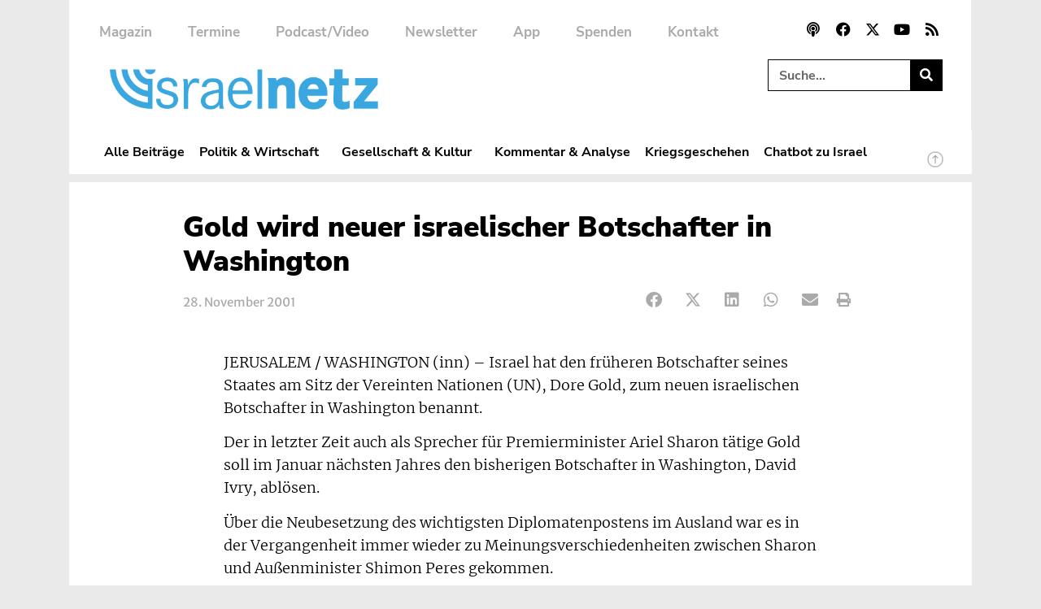

--- FILE ---
content_type: text/html; charset=UTF-8
request_url: https://www.israelnetz.com/gold-wird-neuer-israelischer-botschafter-in-washington/
body_size: 28404
content:
<!doctype html>
<html lang="de">
<head>
	<meta charset="UTF-8">
	<meta name="viewport" content="width=device-width, initial-scale=1">
	<link rel="profile" href="https://gmpg.org/xfn/11">
	<!-- Manifest added by SuperPWA - Progressive Web Apps Plugin For WordPress -->
<link rel="manifest" href="/superpwa-manifest.json">
<link rel="prefetch" href="/superpwa-manifest.json">
<meta name="theme-color" content="#000000">
<meta name="mobile-web-app-capable" content="yes">
<meta name="apple-touch-fullscreen" content="yes">
<meta name="apple-mobile-web-app-title" content="Israelnetz - Berichte und Hintergründe aus Israel und dem Nahen Osten">
<meta name="application-name" content="Israelnetz - Berichte und Hintergründe aus Israel und dem Nahen Osten">
<meta name="apple-mobile-web-app-capable" content="yes">
<meta name="apple-mobile-web-app-status-bar-style" content="default">
<link rel="apple-touch-icon"  href="https://www.israelnetz.com/wp-content/uploads/2024/10/INN_192.png">
<link rel="apple-touch-icon" sizes="192x192" href="https://www.israelnetz.com/wp-content/uploads/2024/10/INN_192.png">
<link rel="apple-touch-startup-image" media="screen and (device-width: 320px) and (device-height: 568px) and (-webkit-device-pixel-ratio: 2) and (orientation: landscape)" href="https://www.israelnetz.com/wp-content/uploads/superpwa-splashIcons/super_splash_screens/icon_1136x640.png"/>
<link rel="apple-touch-startup-image" media="screen and (device-width: 320px) and (device-height: 568px) and (-webkit-device-pixel-ratio: 2) and (orientation: portrait)" href="https://www.israelnetz.com/wp-content/uploads/superpwa-splashIcons/super_splash_screens/icon_640x1136.png"/>
<link rel="apple-touch-startup-image" media="screen and (device-width: 414px) and (device-height: 896px) and (-webkit-device-pixel-ratio: 3) and (orientation: landscape)" href="https://www.israelnetz.com/wp-content/uploads/superpwa-splashIcons/super_splash_screens/icon_2688x1242.png"/>
<link rel="apple-touch-startup-image" media="screen and (device-width: 414px) and (device-height: 896px) and (-webkit-device-pixel-ratio: 2) and (orientation: landscape)" href="https://www.israelnetz.com/wp-content/uploads/superpwa-splashIcons/super_splash_screens/icon_1792x828.png"/>
<link rel="apple-touch-startup-image" media="screen and (device-width: 375px) and (device-height: 812px) and (-webkit-device-pixel-ratio: 3) and (orientation: portrait)" href="https://www.israelnetz.com/wp-content/uploads/superpwa-splashIcons/super_splash_screens/icon_1125x2436.png"/>
<link rel="apple-touch-startup-image" media="screen and (device-width: 414px) and (device-height: 896px) and (-webkit-device-pixel-ratio: 2) and (orientation: portrait)" href="https://www.israelnetz.com/wp-content/uploads/superpwa-splashIcons/super_splash_screens/icon_828x1792.png"/>
<link rel="apple-touch-startup-image" media="screen and (device-width: 375px) and (device-height: 812px) and (-webkit-device-pixel-ratio: 3) and (orientation: landscape)" href="https://www.israelnetz.com/wp-content/uploads/superpwa-splashIcons/super_splash_screens/icon_2436x1125.png"/>
<link rel="apple-touch-startup-image" media="screen and (device-width: 414px) and (device-height: 736px) and (-webkit-device-pixel-ratio: 3) and (orientation: portrait)" href="https://www.israelnetz.com/wp-content/uploads/superpwa-splashIcons/super_splash_screens/icon_1242x2208.png"/>
<link rel="apple-touch-startup-image" media="screen and (device-width: 414px) and (device-height: 736px) and (-webkit-device-pixel-ratio: 3) and (orientation: landscape)" href="https://www.israelnetz.com/wp-content/uploads/superpwa-splashIcons/super_splash_screens/icon_2208x1242.png"/>
<link rel="apple-touch-startup-image" media="screen and (device-width: 375px) and (device-height: 667px) and (-webkit-device-pixel-ratio: 2) and (orientation: landscape)" href="https://www.israelnetz.com/wp-content/uploads/superpwa-splashIcons/super_splash_screens/icon_1334x750.png"/>
<link rel="apple-touch-startup-image" media="screen and (device-width: 375px) and (device-height: 667px) and (-webkit-device-pixel-ratio: 2) and (orientation: portrait)" href="https://www.israelnetz.com/wp-content/uploads/superpwa-splashIcons/super_splash_screens/icon_750x1334.png"/>
<link rel="apple-touch-startup-image" media="screen and (device-width: 1024px) and (device-height: 1366px) and (-webkit-device-pixel-ratio: 2) and (orientation: landscape)" href="https://www.israelnetz.com/wp-content/uploads/superpwa-splashIcons/super_splash_screens/icon_2732x2048.png"/>
<link rel="apple-touch-startup-image" media="screen and (device-width: 1024px) and (device-height: 1366px) and (-webkit-device-pixel-ratio: 2) and (orientation: portrait)" href="https://www.israelnetz.com/wp-content/uploads/superpwa-splashIcons/super_splash_screens/icon_2048x2732.png"/>
<link rel="apple-touch-startup-image" media="screen and (device-width: 834px) and (device-height: 1194px) and (-webkit-device-pixel-ratio: 2) and (orientation: landscape)" href="https://www.israelnetz.com/wp-content/uploads/superpwa-splashIcons/super_splash_screens/icon_2388x1668.png"/>
<link rel="apple-touch-startup-image" media="screen and (device-width: 834px) and (device-height: 1194px) and (-webkit-device-pixel-ratio: 2) and (orientation: portrait)" href="https://www.israelnetz.com/wp-content/uploads/superpwa-splashIcons/super_splash_screens/icon_1668x2388.png"/>
<link rel="apple-touch-startup-image" media="screen and (device-width: 834px) and (device-height: 1112px) and (-webkit-device-pixel-ratio: 2) and (orientation: landscape)" href="https://www.israelnetz.com/wp-content/uploads/superpwa-splashIcons/super_splash_screens/icon_2224x1668.png"/>
<link rel="apple-touch-startup-image" media="screen and (device-width: 414px) and (device-height: 896px) and (-webkit-device-pixel-ratio: 3) and (orientation: portrait)" href="https://www.israelnetz.com/wp-content/uploads/superpwa-splashIcons/super_splash_screens/icon_1242x2688.png"/>
<link rel="apple-touch-startup-image" media="screen and (device-width: 834px) and (device-height: 1112px) and (-webkit-device-pixel-ratio: 2) and (orientation: portrait)" href="https://www.israelnetz.com/wp-content/uploads/superpwa-splashIcons/super_splash_screens/icon_1668x2224.png"/>
<link rel="apple-touch-startup-image" media="screen and (device-width: 768px) and (device-height: 1024px) and (-webkit-device-pixel-ratio: 2) and (orientation: portrait)" href="https://www.israelnetz.com/wp-content/uploads/superpwa-splashIcons/super_splash_screens/icon_1536x2048.png"/>
<link rel="apple-touch-startup-image" media="screen and (device-width: 768px) and (device-height: 1024px) and (-webkit-device-pixel-ratio: 2) and (orientation: landscape)" href="https://www.israelnetz.com/wp-content/uploads/superpwa-splashIcons/super_splash_screens/icon_2048x1536.png"/>
<link rel="apple-touch-startup-image" media="screen and (device-width: 390px) and (device-height: 844px) and (-webkit-device-pixel-ratio: 3) and (orientation: portrait)" href="https://www.israelnetz.com/wp-content/uploads/superpwa-splashIcons/super_splash_screens/icon_1170x2532.png"/>
<link rel="apple-touch-startup-image" media="screen and (device-width: 844px) and (device-height: 390px) and (-webkit-device-pixel-ratio: 3) and (orientation: landscape)" href="https://www.israelnetz.com/wp-content/uploads/superpwa-splashIcons/super_splash_screens/icon_2532x1170.png"/>
<link rel="apple-touch-startup-image" media="screen and (device-width: 926px) and (device-height: 428px) and (-webkit-device-pixel-ratio: 3) and (orientation: landscape)" href="https://www.israelnetz.com/wp-content/uploads/superpwa-splashIcons/super_splash_screens/icon_2778x1284.png"/>
<link rel="apple-touch-startup-image" media="screen and (device-width: 428px) and (device-height: 926px) and (-webkit-device-pixel-ratio: 3) and (orientation: portrait)" href="https://www.israelnetz.com/wp-content/uploads/superpwa-splashIcons/super_splash_screens/icon_2532x1170.png"/>
<link rel="apple-touch-startup-image" media="screen and (device-width: 852px) and (device-height: 393px) and (-webkit-device-pixel-ratio: 3) and (orientation: landscape)" href="https://www.israelnetz.com/wp-content/uploads/superpwa-splashIcons/super_splash_screens/icon_2556x1179.png"/>
<link rel="apple-touch-startup-image" media="screen and (device-width: 393px) and (device-height: 852px) and (-webkit-device-pixel-ratio: 3) and (orientation: portrait)" href="https://www.israelnetz.com/wp-content/uploads/superpwa-splashIcons/super_splash_screens/icon_1179x2556.png"/>
<link rel="apple-touch-startup-image" media="screen and (device-width: 932px) and (device-height: 430px) and (-webkit-device-pixel-ratio: 3) and (orientation: landscape)" href="https://www.israelnetz.com/wp-content/uploads/superpwa-splashIcons/super_splash_screens/icon_2796x1290.png"/>
<link rel="apple-touch-startup-image" media="screen and (device-width: 430px) and (device-height: 932px) and (-webkit-device-pixel-ratio: 3) and (orientation: portrait)" href="https://www.israelnetz.com/wp-content/uploads/superpwa-splashIcons/super_splash_screens/icon_1290x2796.png"/>
<!-- / SuperPWA.com -->
<meta name='robots' content='index, follow, max-image-preview:large, max-snippet:-1, max-video-preview:-1' />
	<style>img:is([sizes="auto" i], [sizes^="auto," i]) { contain-intrinsic-size: 3000px 1500px }</style>
	
	<!-- This site is optimized with the Yoast SEO plugin v26.7 - https://yoast.com/wordpress/plugins/seo/ -->
	<title>Gold wird neuer israelischer Botschafter in Washington - Israelnetz</title>
	<link rel="canonical" href="https://www.israelnetz.com/gold-wird-neuer-israelischer-botschafter-in-washington/" />
	<meta property="og:locale" content="de_DE" />
	<meta property="og:type" content="article" />
	<meta property="og:title" content="Gold wird neuer israelischer Botschafter in Washington - Israelnetz" />
	<meta property="og:description" content="JERUSALEM / WASHINGTON (inn) &#8211; Israel hat den früheren Botschafter seines Staates am Sitz der Vereinten Nationen (UN), Dore Gold, zum neuen israelischen Botschafter in Washington benannt. Der in letzter Zeit auch als Sprecher für Premierminister Ariel Sharon tätige Gold soll im Januar nächsten Jahres den bisherigen Botschafter in Washington, David Ivry, ablösen. Über die [&hellip;]" />
	<meta property="og:url" content="https://www.israelnetz.com/gold-wird-neuer-israelischer-botschafter-in-washington/" />
	<meta property="og:site_name" content="Israelnetz" />
	<meta property="article:publisher" content="https://www.facebook.com/israelnetz.nachrichten/" />
	<meta property="article:published_time" content="2001-11-28T14:53:11+00:00" />
	<meta property="article:modified_time" content="2016-10-14T08:40:28+00:00" />
	<meta name="twitter:card" content="summary_large_image" />
	<meta name="twitter:creator" content="@israelnetz" />
	<meta name="twitter:site" content="@israelnetz" />
	<meta name="twitter:label1" content="Verfasst von" />
	<meta name="twitter:data1" content="" />
	<meta name="twitter:label2" content="Geschätzte Lesezeit" />
	<meta name="twitter:data2" content="1 Minute" />
	<script type="application/ld+json" class="yoast-schema-graph">{"@context":"https://schema.org","@graph":[{"@type":"Article","@id":"https://www.israelnetz.com/gold-wird-neuer-israelischer-botschafter-in-washington/#article","isPartOf":{"@id":"https://www.israelnetz.com/gold-wird-neuer-israelischer-botschafter-in-washington/"},"author":{"name":"","@id":""},"headline":"Gold wird neuer israelischer Botschafter in Washington","datePublished":"2001-11-28T14:53:11+00:00","dateModified":"2016-10-14T08:40:28+00:00","mainEntityOfPage":{"@id":"https://www.israelnetz.com/gold-wird-neuer-israelischer-botschafter-in-washington/"},"wordCount":173,"publisher":{"@id":"https://www.israelnetz.com/#organization"},"inLanguage":"de"},{"@type":"WebPage","@id":"https://www.israelnetz.com/gold-wird-neuer-israelischer-botschafter-in-washington/","url":"https://www.israelnetz.com/gold-wird-neuer-israelischer-botschafter-in-washington/","name":"Gold wird neuer israelischer Botschafter in Washington - Israelnetz","isPartOf":{"@id":"https://www.israelnetz.com/#website"},"datePublished":"2001-11-28T14:53:11+00:00","dateModified":"2016-10-14T08:40:28+00:00","breadcrumb":{"@id":"https://www.israelnetz.com/gold-wird-neuer-israelischer-botschafter-in-washington/#breadcrumb"},"inLanguage":"de","potentialAction":[{"@type":"ReadAction","target":["https://www.israelnetz.com/gold-wird-neuer-israelischer-botschafter-in-washington/"]}]},{"@type":"BreadcrumbList","@id":"https://www.israelnetz.com/gold-wird-neuer-israelischer-botschafter-in-washington/#breadcrumb","itemListElement":[{"@type":"ListItem","position":1,"name":"Startseite","item":"https://www.israelnetz.com/"},{"@type":"ListItem","position":2,"name":"Gold wird neuer israelischer Botschafter in Washington"}]},{"@type":"WebSite","@id":"https://www.israelnetz.com/#website","url":"https://www.israelnetz.com/","name":"Israelnetz","description":"Berichte und Hintergründe aus Israel und dem Nahen Osten","publisher":{"@id":"https://www.israelnetz.com/#organization"},"potentialAction":[{"@type":"SearchAction","target":{"@type":"EntryPoint","urlTemplate":"https://www.israelnetz.com/?s={search_term_string}"},"query-input":{"@type":"PropertyValueSpecification","valueRequired":true,"valueName":"search_term_string"}}],"inLanguage":"de"},{"@type":"Organization","@id":"https://www.israelnetz.com/#organization","name":"Israelnetz","url":"https://www.israelnetz.com/","logo":{"@type":"ImageObject","inLanguage":"de","@id":"https://www.israelnetz.com/#/schema/logo/image/","url":"https://www.israelnetz.com/wp-content/uploads/2021/07/INN_Logo.png","contentUrl":"https://www.israelnetz.com/wp-content/uploads/2021/07/INN_Logo.png","width":2389,"height":361,"caption":"Israelnetz"},"image":{"@id":"https://www.israelnetz.com/#/schema/logo/image/"},"sameAs":["https://www.facebook.com/israelnetz.nachrichten/","https://x.com/israelnetz","https://www.youtube.com/user/Israelnetz"]},{"@type":"Person","@id":"","url":"https://www.israelnetz.com/author/"}]}</script>
	<!-- / Yoast SEO plugin. -->



<link rel="alternate" type="application/rss+xml" title="Israelnetz &raquo; Feed" href="https://www.israelnetz.com/feed/" />
<link rel="alternate" type="application/rss+xml" title="Israelnetz &raquo; Kommentar-Feed" href="https://www.israelnetz.com/comments/feed/" />
<style id='wp-emoji-styles-inline-css'>

	img.wp-smiley, img.emoji {
		display: inline !important;
		border: none !important;
		box-shadow: none !important;
		height: 1em !important;
		width: 1em !important;
		margin: 0 0.07em !important;
		vertical-align: -0.1em !important;
		background: none !important;
		padding: 0 !important;
	}
</style>
<link rel='stylesheet' id='wp-block-library-css' href='https://www.israelnetz.com/wp-includes/css/dist/block-library/style.min.css?ver=6.8.3' media='all' />
<style id='global-styles-inline-css'>
:root{--wp--preset--aspect-ratio--square: 1;--wp--preset--aspect-ratio--4-3: 4/3;--wp--preset--aspect-ratio--3-4: 3/4;--wp--preset--aspect-ratio--3-2: 3/2;--wp--preset--aspect-ratio--2-3: 2/3;--wp--preset--aspect-ratio--16-9: 16/9;--wp--preset--aspect-ratio--9-16: 9/16;--wp--preset--color--black: #000000;--wp--preset--color--cyan-bluish-gray: #abb8c3;--wp--preset--color--white: #ffffff;--wp--preset--color--pale-pink: #f78da7;--wp--preset--color--vivid-red: #cf2e2e;--wp--preset--color--luminous-vivid-orange: #ff6900;--wp--preset--color--luminous-vivid-amber: #fcb900;--wp--preset--color--light-green-cyan: #7bdcb5;--wp--preset--color--vivid-green-cyan: #00d084;--wp--preset--color--pale-cyan-blue: #8ed1fc;--wp--preset--color--vivid-cyan-blue: #0693e3;--wp--preset--color--vivid-purple: #9b51e0;--wp--preset--color--israelnetz-blue: #3AA7DF;--wp--preset--color--israelnetz-hellgrau: #EAEAEA;--wp--preset--color--israelnetz-dunkelgrau: #AAAAAA;--wp--preset--gradient--vivid-cyan-blue-to-vivid-purple: linear-gradient(135deg,rgba(6,147,227,1) 0%,rgb(155,81,224) 100%);--wp--preset--gradient--light-green-cyan-to-vivid-green-cyan: linear-gradient(135deg,rgb(122,220,180) 0%,rgb(0,208,130) 100%);--wp--preset--gradient--luminous-vivid-amber-to-luminous-vivid-orange: linear-gradient(135deg,rgba(252,185,0,1) 0%,rgba(255,105,0,1) 100%);--wp--preset--gradient--luminous-vivid-orange-to-vivid-red: linear-gradient(135deg,rgba(255,105,0,1) 0%,rgb(207,46,46) 100%);--wp--preset--gradient--very-light-gray-to-cyan-bluish-gray: linear-gradient(135deg,rgb(238,238,238) 0%,rgb(169,184,195) 100%);--wp--preset--gradient--cool-to-warm-spectrum: linear-gradient(135deg,rgb(74,234,220) 0%,rgb(151,120,209) 20%,rgb(207,42,186) 40%,rgb(238,44,130) 60%,rgb(251,105,98) 80%,rgb(254,248,76) 100%);--wp--preset--gradient--blush-light-purple: linear-gradient(135deg,rgb(255,206,236) 0%,rgb(152,150,240) 100%);--wp--preset--gradient--blush-bordeaux: linear-gradient(135deg,rgb(254,205,165) 0%,rgb(254,45,45) 50%,rgb(107,0,62) 100%);--wp--preset--gradient--luminous-dusk: linear-gradient(135deg,rgb(255,203,112) 0%,rgb(199,81,192) 50%,rgb(65,88,208) 100%);--wp--preset--gradient--pale-ocean: linear-gradient(135deg,rgb(255,245,203) 0%,rgb(182,227,212) 50%,rgb(51,167,181) 100%);--wp--preset--gradient--electric-grass: linear-gradient(135deg,rgb(202,248,128) 0%,rgb(113,206,126) 100%);--wp--preset--gradient--midnight: linear-gradient(135deg,rgb(2,3,129) 0%,rgb(40,116,252) 100%);--wp--preset--font-size--small: 13px;--wp--preset--font-size--medium: 20px;--wp--preset--font-size--large: 36px;--wp--preset--font-size--x-large: 42px;--wp--preset--spacing--20: 0.44rem;--wp--preset--spacing--30: 0.67rem;--wp--preset--spacing--40: 1rem;--wp--preset--spacing--50: 1.5rem;--wp--preset--spacing--60: 2.25rem;--wp--preset--spacing--70: 3.38rem;--wp--preset--spacing--80: 5.06rem;--wp--preset--shadow--natural: 6px 6px 9px rgba(0, 0, 0, 0.2);--wp--preset--shadow--deep: 12px 12px 50px rgba(0, 0, 0, 0.4);--wp--preset--shadow--sharp: 6px 6px 0px rgba(0, 0, 0, 0.2);--wp--preset--shadow--outlined: 6px 6px 0px -3px rgba(255, 255, 255, 1), 6px 6px rgba(0, 0, 0, 1);--wp--preset--shadow--crisp: 6px 6px 0px rgba(0, 0, 0, 1);}:root { --wp--style--global--content-size: 800px;--wp--style--global--wide-size: 1200px; }:where(body) { margin: 0; }.wp-site-blocks > .alignleft { float: left; margin-right: 2em; }.wp-site-blocks > .alignright { float: right; margin-left: 2em; }.wp-site-blocks > .aligncenter { justify-content: center; margin-left: auto; margin-right: auto; }:where(.wp-site-blocks) > * { margin-block-start: 24px; margin-block-end: 0; }:where(.wp-site-blocks) > :first-child { margin-block-start: 0; }:where(.wp-site-blocks) > :last-child { margin-block-end: 0; }:root { --wp--style--block-gap: 24px; }:root :where(.is-layout-flow) > :first-child{margin-block-start: 0;}:root :where(.is-layout-flow) > :last-child{margin-block-end: 0;}:root :where(.is-layout-flow) > *{margin-block-start: 24px;margin-block-end: 0;}:root :where(.is-layout-constrained) > :first-child{margin-block-start: 0;}:root :where(.is-layout-constrained) > :last-child{margin-block-end: 0;}:root :where(.is-layout-constrained) > *{margin-block-start: 24px;margin-block-end: 0;}:root :where(.is-layout-flex){gap: 24px;}:root :where(.is-layout-grid){gap: 24px;}.is-layout-flow > .alignleft{float: left;margin-inline-start: 0;margin-inline-end: 2em;}.is-layout-flow > .alignright{float: right;margin-inline-start: 2em;margin-inline-end: 0;}.is-layout-flow > .aligncenter{margin-left: auto !important;margin-right: auto !important;}.is-layout-constrained > .alignleft{float: left;margin-inline-start: 0;margin-inline-end: 2em;}.is-layout-constrained > .alignright{float: right;margin-inline-start: 2em;margin-inline-end: 0;}.is-layout-constrained > .aligncenter{margin-left: auto !important;margin-right: auto !important;}.is-layout-constrained > :where(:not(.alignleft):not(.alignright):not(.alignfull)){max-width: var(--wp--style--global--content-size);margin-left: auto !important;margin-right: auto !important;}.is-layout-constrained > .alignwide{max-width: var(--wp--style--global--wide-size);}body .is-layout-flex{display: flex;}.is-layout-flex{flex-wrap: wrap;align-items: center;}.is-layout-flex > :is(*, div){margin: 0;}body .is-layout-grid{display: grid;}.is-layout-grid > :is(*, div){margin: 0;}body{padding-top: 0px;padding-right: 0px;padding-bottom: 0px;padding-left: 0px;}a:where(:not(.wp-element-button)){text-decoration: underline;}:root :where(.wp-element-button, .wp-block-button__link){background-color: #32373c;border-width: 0;color: #fff;font-family: inherit;font-size: inherit;line-height: inherit;padding: calc(0.667em + 2px) calc(1.333em + 2px);text-decoration: none;}.has-black-color{color: var(--wp--preset--color--black) !important;}.has-cyan-bluish-gray-color{color: var(--wp--preset--color--cyan-bluish-gray) !important;}.has-white-color{color: var(--wp--preset--color--white) !important;}.has-pale-pink-color{color: var(--wp--preset--color--pale-pink) !important;}.has-vivid-red-color{color: var(--wp--preset--color--vivid-red) !important;}.has-luminous-vivid-orange-color{color: var(--wp--preset--color--luminous-vivid-orange) !important;}.has-luminous-vivid-amber-color{color: var(--wp--preset--color--luminous-vivid-amber) !important;}.has-light-green-cyan-color{color: var(--wp--preset--color--light-green-cyan) !important;}.has-vivid-green-cyan-color{color: var(--wp--preset--color--vivid-green-cyan) !important;}.has-pale-cyan-blue-color{color: var(--wp--preset--color--pale-cyan-blue) !important;}.has-vivid-cyan-blue-color{color: var(--wp--preset--color--vivid-cyan-blue) !important;}.has-vivid-purple-color{color: var(--wp--preset--color--vivid-purple) !important;}.has-israelnetz-blue-color{color: var(--wp--preset--color--israelnetz-blue) !important;}.has-israelnetz-hellgrau-color{color: var(--wp--preset--color--israelnetz-hellgrau) !important;}.has-israelnetz-dunkelgrau-color{color: var(--wp--preset--color--israelnetz-dunkelgrau) !important;}.has-black-background-color{background-color: var(--wp--preset--color--black) !important;}.has-cyan-bluish-gray-background-color{background-color: var(--wp--preset--color--cyan-bluish-gray) !important;}.has-white-background-color{background-color: var(--wp--preset--color--white) !important;}.has-pale-pink-background-color{background-color: var(--wp--preset--color--pale-pink) !important;}.has-vivid-red-background-color{background-color: var(--wp--preset--color--vivid-red) !important;}.has-luminous-vivid-orange-background-color{background-color: var(--wp--preset--color--luminous-vivid-orange) !important;}.has-luminous-vivid-amber-background-color{background-color: var(--wp--preset--color--luminous-vivid-amber) !important;}.has-light-green-cyan-background-color{background-color: var(--wp--preset--color--light-green-cyan) !important;}.has-vivid-green-cyan-background-color{background-color: var(--wp--preset--color--vivid-green-cyan) !important;}.has-pale-cyan-blue-background-color{background-color: var(--wp--preset--color--pale-cyan-blue) !important;}.has-vivid-cyan-blue-background-color{background-color: var(--wp--preset--color--vivid-cyan-blue) !important;}.has-vivid-purple-background-color{background-color: var(--wp--preset--color--vivid-purple) !important;}.has-israelnetz-blue-background-color{background-color: var(--wp--preset--color--israelnetz-blue) !important;}.has-israelnetz-hellgrau-background-color{background-color: var(--wp--preset--color--israelnetz-hellgrau) !important;}.has-israelnetz-dunkelgrau-background-color{background-color: var(--wp--preset--color--israelnetz-dunkelgrau) !important;}.has-black-border-color{border-color: var(--wp--preset--color--black) !important;}.has-cyan-bluish-gray-border-color{border-color: var(--wp--preset--color--cyan-bluish-gray) !important;}.has-white-border-color{border-color: var(--wp--preset--color--white) !important;}.has-pale-pink-border-color{border-color: var(--wp--preset--color--pale-pink) !important;}.has-vivid-red-border-color{border-color: var(--wp--preset--color--vivid-red) !important;}.has-luminous-vivid-orange-border-color{border-color: var(--wp--preset--color--luminous-vivid-orange) !important;}.has-luminous-vivid-amber-border-color{border-color: var(--wp--preset--color--luminous-vivid-amber) !important;}.has-light-green-cyan-border-color{border-color: var(--wp--preset--color--light-green-cyan) !important;}.has-vivid-green-cyan-border-color{border-color: var(--wp--preset--color--vivid-green-cyan) !important;}.has-pale-cyan-blue-border-color{border-color: var(--wp--preset--color--pale-cyan-blue) !important;}.has-vivid-cyan-blue-border-color{border-color: var(--wp--preset--color--vivid-cyan-blue) !important;}.has-vivid-purple-border-color{border-color: var(--wp--preset--color--vivid-purple) !important;}.has-israelnetz-blue-border-color{border-color: var(--wp--preset--color--israelnetz-blue) !important;}.has-israelnetz-hellgrau-border-color{border-color: var(--wp--preset--color--israelnetz-hellgrau) !important;}.has-israelnetz-dunkelgrau-border-color{border-color: var(--wp--preset--color--israelnetz-dunkelgrau) !important;}.has-vivid-cyan-blue-to-vivid-purple-gradient-background{background: var(--wp--preset--gradient--vivid-cyan-blue-to-vivid-purple) !important;}.has-light-green-cyan-to-vivid-green-cyan-gradient-background{background: var(--wp--preset--gradient--light-green-cyan-to-vivid-green-cyan) !important;}.has-luminous-vivid-amber-to-luminous-vivid-orange-gradient-background{background: var(--wp--preset--gradient--luminous-vivid-amber-to-luminous-vivid-orange) !important;}.has-luminous-vivid-orange-to-vivid-red-gradient-background{background: var(--wp--preset--gradient--luminous-vivid-orange-to-vivid-red) !important;}.has-very-light-gray-to-cyan-bluish-gray-gradient-background{background: var(--wp--preset--gradient--very-light-gray-to-cyan-bluish-gray) !important;}.has-cool-to-warm-spectrum-gradient-background{background: var(--wp--preset--gradient--cool-to-warm-spectrum) !important;}.has-blush-light-purple-gradient-background{background: var(--wp--preset--gradient--blush-light-purple) !important;}.has-blush-bordeaux-gradient-background{background: var(--wp--preset--gradient--blush-bordeaux) !important;}.has-luminous-dusk-gradient-background{background: var(--wp--preset--gradient--luminous-dusk) !important;}.has-pale-ocean-gradient-background{background: var(--wp--preset--gradient--pale-ocean) !important;}.has-electric-grass-gradient-background{background: var(--wp--preset--gradient--electric-grass) !important;}.has-midnight-gradient-background{background: var(--wp--preset--gradient--midnight) !important;}.has-small-font-size{font-size: var(--wp--preset--font-size--small) !important;}.has-medium-font-size{font-size: var(--wp--preset--font-size--medium) !important;}.has-large-font-size{font-size: var(--wp--preset--font-size--large) !important;}.has-x-large-font-size{font-size: var(--wp--preset--font-size--x-large) !important;}
:root :where(.wp-block-pullquote){font-size: 1.5em;line-height: 1.6;}
</style>
<link rel='stylesheet' id='gn-frontend-gnfollow-style-css' href='https://www.israelnetz.com/wp-content/plugins/gn-publisher/assets/css/gn-frontend-gnfollow.min.css?ver=1.5.25' media='all' />
<link rel='stylesheet' id='printomatic-css-css' href='https://www.israelnetz.com/wp-content/plugins/print-o-matic/css/style.css?ver=2.0' media='all' />
<style id='printomatic-css-inline-css'>
@media print {
@import url('https://fonts.googleapis.com/css2?family=Merriweather+Sans:ital,wght@0,300;0,400;0,500;0,600;0,700;0,800;1,300;1,400;1,500;1,600;1,700;1,800&family=Merriweather:ital,wght@0,300;0,400;0,700;0,900;1,300;1,400;1,700;1,900&family=Nunito+Sans:ital,wght@0,200;0,300;0,400;0,600;0,700;0,800;0,900;1,200;1,300;1,400;1,600;1,700;1,800;1,900&family=Nunito:ital,wght@0,200;0,300;0,400;0,600;0,700;0,800;0,900;1,200;1,300;1,400;1,600;1,700;1,800;1,900&display=swap');

p,
.elementor-widget-wrap {
    font-family: "Merriweather", Sans-serif;
    font-weight: 400;
    line-height: 1.6em;
    font-size: 14px; 
}

h2,
h3,
h4,
h5,
h5 {
    font-family: "Nunito Sans", Sans-serif;
    font-weight: 800;
    line-height: 1.4em;
}

h2 {
    font-size: 24px;
}

h3 {
    font-size: 22px;
}

h4 {
    font-size: 20px;
}

h1 {
    font-family: "Nunito Sans", Sans-serif;
    font-weight: 900;
    line-height: 1.2em;
}

#excerpt,
#author-name,
#beitragslink {
    font-family: "Merriweather Sans", Sans-serif;
    font-weight: 400;
    line-height: 1.5em;
}

#dachzeile ul,
.elementor-widget-post-info>div>ul {
    font-family: "Merriweather Sans", sans-serif;
    font-weight: 700;
    list-style-type: none;
    padding-inline-start: 0px;
}

#web-header,
.elementor-widget-share-buttons,
#kommentar-titel,
#comments,
.elementor-location-footer,
#akismet-text,
.weiterfuehrendelinksgutenberg,
.offline-indicator, 
.spenden-cta, 
.abdrucke-cta, 
.kommentar-feld, 
.wp-block-embed-youtube, 
div.elementor-social-icons-wrapper {
    display: none;
}

.isc-source > .isc-source-text {
	padding: 0rem; 
}

h1,
h2,
h3,
h4,
h5,
h6,
a,
img {
    page-break-inside: avoid;
}

h1,
h2,
h3,
h4,
h5,
h6 {
    page-break-after: avoid !important;
}

.elementor-widget-theme-post-featured-image {
    max-width: 75%;
}

.elementor-widget-theme-post-content {
    width: 100%;
}

#beschriftung-beitragsbild {
    font-size: 12px;
}

#israelnetz-logo {
    position: absolute;
    top: 8px;
    right: 16px;
}

.elementor img {
    max-height: 300px;
    width: auto;
} 

#blogpost > div > div > div > div.elementor-element.elementor-element-e4fce0a.elementor-widget.elementor-widget-theme-post-featured-image.elementor-widget-image {
    text-align: left;
    padding: 30px 0px 0px 20px;
}

.featured-image-caption .elementor-widget-container {
    text-align: left;
    margin-top: -0.5rem !important;
}

.featured-image-source .elementor-widget-container {
    text-align: left;
    margin: 0rem !important;
}
}

</style>
<link rel='stylesheet' id='cmplz-general-css' href='https://www.israelnetz.com/wp-content/plugins/complianz-gdpr-premium/assets/css/cookieblocker.min.css?ver=1757053994' media='all' />
<link rel='stylesheet' id='parent-style-css' href='https://www.israelnetz.com/wp-content/themes/hello-elementor/style.css?ver=6.8.3' media='all' />
<link rel='stylesheet' id='child-style-css' href='https://www.israelnetz.com/wp-content/themes/elementor-child-theme/style.css?ver=6.8.3' media='all' />
<link rel='stylesheet' id='hello-elementor-css' href='https://www.israelnetz.com/wp-content/themes/hello-elementor/assets/css/reset.css?ver=3.4.4' media='all' />
<link rel='stylesheet' id='hello-elementor-theme-style-css' href='https://www.israelnetz.com/wp-content/themes/hello-elementor/assets/css/theme.css?ver=3.4.4' media='all' />
<link rel='stylesheet' id='hello-elementor-header-footer-css' href='https://www.israelnetz.com/wp-content/themes/hello-elementor/assets/css/header-footer.css?ver=3.4.4' media='all' />
<link rel='stylesheet' id='elementor-frontend-css' href='https://www.israelnetz.com/wp-content/plugins/elementor/assets/css/frontend.min.css?ver=3.32.5' media='all' />
<link rel='stylesheet' id='widget-search-form-css' href='https://www.israelnetz.com/wp-content/plugins/elementor-pro/assets/css/widget-search-form.min.css?ver=3.32.3' media='all' />
<link rel='stylesheet' id='elementor-icons-shared-0-css' href='https://www.israelnetz.com/wp-content/plugins/elementor/assets/lib/font-awesome/css/fontawesome.min.css?ver=5.15.3' media='all' />
<link rel='stylesheet' id='elementor-icons-fa-solid-css' href='https://www.israelnetz.com/wp-content/plugins/elementor/assets/lib/font-awesome/css/solid.min.css?ver=5.15.3' media='all' />
<link rel='stylesheet' id='widget-image-css' href='https://www.israelnetz.com/wp-content/plugins/elementor/assets/css/widget-image.min.css?ver=3.32.5' media='all' />
<link rel='stylesheet' id='widget-social-icons-css' href='https://www.israelnetz.com/wp-content/plugins/elementor/assets/css/widget-social-icons.min.css?ver=3.32.5' media='all' />
<link rel='stylesheet' id='e-apple-webkit-css' href='https://www.israelnetz.com/wp-content/plugins/elementor/assets/css/conditionals/apple-webkit.min.css?ver=3.32.5' media='all' />
<link rel='stylesheet' id='widget-nav-menu-css' href='https://www.israelnetz.com/wp-content/plugins/elementor-pro/assets/css/widget-nav-menu.min.css?ver=3.32.3' media='all' />
<link rel='stylesheet' id='e-sticky-css' href='https://www.israelnetz.com/wp-content/plugins/elementor-pro/assets/css/modules/sticky.min.css?ver=3.32.3' media='all' />
<link rel='stylesheet' id='e-motion-fx-css' href='https://www.israelnetz.com/wp-content/plugins/elementor-pro/assets/css/modules/motion-fx.min.css?ver=3.32.3' media='all' />
<link rel='stylesheet' id='widget-icon-list-css' href='https://www.israelnetz.com/wp-content/plugins/elementor/assets/css/widget-icon-list.min.css?ver=3.32.5' media='all' />
<link rel='stylesheet' id='widget-post-info-css' href='https://www.israelnetz.com/wp-content/plugins/elementor-pro/assets/css/widget-post-info.min.css?ver=3.32.3' media='all' />
<link rel='stylesheet' id='elementor-icons-fa-regular-css' href='https://www.israelnetz.com/wp-content/plugins/elementor/assets/lib/font-awesome/css/regular.min.css?ver=5.15.3' media='all' />
<link rel='stylesheet' id='widget-heading-css' href='https://www.israelnetz.com/wp-content/plugins/elementor/assets/css/widget-heading.min.css?ver=3.32.5' media='all' />
<link rel='stylesheet' id='widget-share-buttons-css' href='https://www.israelnetz.com/wp-content/plugins/elementor-pro/assets/css/widget-share-buttons.min.css?ver=3.32.3' media='all' />
<link rel='stylesheet' id='elementor-icons-fa-brands-css' href='https://www.israelnetz.com/wp-content/plugins/elementor/assets/lib/font-awesome/css/brands.min.css?ver=5.15.3' media='all' />
<link rel='stylesheet' id='widget-call-to-action-css' href='https://www.israelnetz.com/wp-content/plugins/elementor-pro/assets/css/widget-call-to-action.min.css?ver=3.32.3' media='all' />
<link rel='stylesheet' id='e-transitions-css' href='https://www.israelnetz.com/wp-content/plugins/elementor-pro/assets/css/conditionals/transitions.min.css?ver=3.32.3' media='all' />
<link rel='stylesheet' id='widget-icon-box-css' href='https://www.israelnetz.com/wp-content/plugins/elementor/assets/css/widget-icon-box.min.css?ver=3.32.5' media='all' />
<link rel='stylesheet' id='e-popup-css' href='https://www.israelnetz.com/wp-content/plugins/elementor-pro/assets/css/conditionals/popup.min.css?ver=3.32.3' media='all' />
<link rel='stylesheet' id='elementor-icons-css' href='https://www.israelnetz.com/wp-content/plugins/elementor/assets/lib/eicons/css/elementor-icons.min.css?ver=5.44.0' media='all' />
<link rel='stylesheet' id='elementor-post-12-css' href='https://www.israelnetz.com/wp-content/uploads/elementor/css/post-12.css?ver=1768205205' media='all' />
<link rel='stylesheet' id='elementor-post-480-css' href='https://www.israelnetz.com/wp-content/uploads/elementor/css/post-480.css?ver=1768205205' media='all' />
<link rel='stylesheet' id='elementor-post-578-css' href='https://www.israelnetz.com/wp-content/uploads/elementor/css/post-578.css?ver=1768205205' media='all' />
<link rel='stylesheet' id='elementor-post-206-css' href='https://www.israelnetz.com/wp-content/uploads/elementor/css/post-206.css?ver=1768205206' media='all' />
<link rel='stylesheet' id='elementor-post-142788-css' href='https://www.israelnetz.com/wp-content/uploads/elementor/css/post-142788.css?ver=1768205206' media='all' />
<link rel='stylesheet' id='ecs-styles-css' href='https://www.israelnetz.com/wp-content/plugins/ele-custom-skin/assets/css/ecs-style.css?ver=3.1.9' media='all' />
<link rel='stylesheet' id='elementor-post-118-css' href='https://www.israelnetz.com/wp-content/uploads/elementor/css/post-118.css?ver=1636481074' media='all' />
<link rel='stylesheet' id='elementor-post-193-css' href='https://www.israelnetz.com/wp-content/uploads/elementor/css/post-193.css?ver=1636481066' media='all' />
<link rel='stylesheet' id='elementor-post-618-css' href='https://www.israelnetz.com/wp-content/uploads/elementor/css/post-618.css?ver=1638790211' media='all' />
<link rel='stylesheet' id='elementor-post-1339-css' href='https://www.israelnetz.com/wp-content/uploads/elementor/css/post-1339.css?ver=1636481033' media='all' />
<link rel='stylesheet' id='elementor-post-81087-css' href='https://www.israelnetz.com/wp-content/uploads/elementor/css/post-81087.css?ver=1636481025' media='all' />
<link rel='stylesheet' id='elementor-post-84648-css' href='https://www.israelnetz.com/wp-content/uploads/elementor/css/post-84648.css?ver=1636481014' media='all' />
<link rel='stylesheet' id='elementor-post-88356-css' href='https://www.israelnetz.com/wp-content/uploads/elementor/css/post-88356.css?ver=1639394157' media='all' />
<link rel='stylesheet' id='elementor-post-144233-css' href='https://www.israelnetz.com/wp-content/uploads/elementor/css/post-144233.css?ver=1645021829' media='all' />
<link rel='stylesheet' id='elementor-post-148955-css' href='https://www.israelnetz.com/wp-content/uploads/elementor/css/post-148955.css?ver=1646996745' media='all' />
<script src="https://www.israelnetz.com/wp-includes/js/jquery/jquery.min.js?ver=3.7.1" id="jquery-core-js"></script>
<script src="https://www.israelnetz.com/wp-includes/js/jquery/jquery-migrate.min.js?ver=3.4.1" id="jquery-migrate-js"></script>
<script id="ecs_ajax_load-js-extra">
var ecs_ajax_params = {"ajaxurl":"https:\/\/www.israelnetz.com\/wp-admin\/admin-ajax.php","posts":"{\"page\":0,\"name\":\"gold-wird-neuer-israelischer-botschafter-in-washington\",\"error\":\"\",\"m\":\"\",\"p\":0,\"post_parent\":\"\",\"subpost\":\"\",\"subpost_id\":\"\",\"attachment\":\"\",\"attachment_id\":0,\"pagename\":\"\",\"page_id\":0,\"second\":\"\",\"minute\":\"\",\"hour\":\"\",\"day\":0,\"monthnum\":0,\"year\":0,\"w\":0,\"category_name\":\"\",\"tag\":\"\",\"cat\":\"\",\"tag_id\":\"\",\"author\":\"\",\"author_name\":\"\",\"feed\":\"\",\"tb\":\"\",\"paged\":0,\"meta_key\":\"\",\"meta_value\":\"\",\"preview\":\"\",\"s\":\"\",\"sentence\":\"\",\"title\":\"\",\"fields\":\"all\",\"menu_order\":\"\",\"embed\":\"\",\"category__in\":[],\"category__not_in\":[],\"category__and\":[],\"post__in\":[],\"post__not_in\":[],\"post_name__in\":[],\"tag__in\":[],\"tag__not_in\":[],\"tag__and\":[],\"tag_slug__in\":[],\"tag_slug__and\":[],\"post_parent__in\":[],\"post_parent__not_in\":[],\"author__in\":[],\"author__not_in\":[],\"search_columns\":[],\"post_type\":[\"post\",\"page\",\"e-landing-page\"],\"ignore_sticky_posts\":false,\"suppress_filters\":false,\"cache_results\":true,\"update_post_term_cache\":true,\"update_menu_item_cache\":false,\"lazy_load_term_meta\":true,\"update_post_meta_cache\":true,\"posts_per_page\":15,\"nopaging\":false,\"comments_per_page\":\"50\",\"no_found_rows\":false,\"order\":\"DESC\"}"};
</script>
<script src="https://www.israelnetz.com/wp-content/plugins/ele-custom-skin/assets/js/ecs_ajax_pagination.js?ver=3.1.9" id="ecs_ajax_load-js"></script>
<script src="https://www.israelnetz.com/wp-content/plugins/ele-custom-skin/assets/js/ecs.js?ver=3.1.9" id="ecs-script-js"></script>
<link rel="https://api.w.org/" href="https://www.israelnetz.com/wp-json/" /><link rel="alternate" title="JSON" type="application/json" href="https://www.israelnetz.com/wp-json/wp/v2/posts/89670" /><link rel="EditURI" type="application/rsd+xml" title="RSD" href="https://www.israelnetz.com/xmlrpc.php?rsd" />
<meta name="generator" content="WordPress 6.8.3" />
<link rel='shortlink' href='https://www.israelnetz.com/?p=89670' />
<link rel="alternate" title="oEmbed (JSON)" type="application/json+oembed" href="https://www.israelnetz.com/wp-json/oembed/1.0/embed?url=https%3A%2F%2Fwww.israelnetz.com%2Fgold-wird-neuer-israelischer-botschafter-in-washington%2F" />
<link rel="alternate" title="oEmbed (XML)" type="text/xml+oembed" href="https://www.israelnetz.com/wp-json/oembed/1.0/embed?url=https%3A%2F%2Fwww.israelnetz.com%2Fgold-wird-neuer-israelischer-botschafter-in-washington%2F&#038;format=xml" />
<style>a.cld-like-dislike-trigger {color: #3aa7df;}span.cld-count-wrap {color: #0a0a0a;}</style>			<style>.cmplz-hidden {
					display: none !important;
				}</style><meta name="facebook-domain-verification" content="fqqm27i3z7yw3l0wrvvqkarj4yx1im" /><meta name="generator" content="Elementor 3.32.5; features: additional_custom_breakpoints; settings: css_print_method-external, google_font-enabled, font_display-auto">
			<style>
				.e-con.e-parent:nth-of-type(n+4):not(.e-lazyloaded):not(.e-no-lazyload),
				.e-con.e-parent:nth-of-type(n+4):not(.e-lazyloaded):not(.e-no-lazyload) * {
					background-image: none !important;
				}
				@media screen and (max-height: 1024px) {
					.e-con.e-parent:nth-of-type(n+3):not(.e-lazyloaded):not(.e-no-lazyload),
					.e-con.e-parent:nth-of-type(n+3):not(.e-lazyloaded):not(.e-no-lazyload) * {
						background-image: none !important;
					}
				}
				@media screen and (max-height: 640px) {
					.e-con.e-parent:nth-of-type(n+2):not(.e-lazyloaded):not(.e-no-lazyload),
					.e-con.e-parent:nth-of-type(n+2):not(.e-lazyloaded):not(.e-no-lazyload) * {
						background-image: none !important;
					}
				}
			</style>
						<style>
				.isc-source { position: relative; display: inline-block; line-height: initial; }
				/* Hides the caption initially until it is positioned via JavaScript */
				.isc-source > .isc-source-text { display: none; }
				.wp-block-cover .isc-source { position: static; }
								span.isc-source-text a { display: inline; color: #fff; }
							</style>
						<meta name="theme-color" content="#C21900">
			<link rel="icon" href="https://www.israelnetz.com/wp-content/uploads/2020/09/INN_512-150x150.png" sizes="32x32" />
<link rel="icon" href="https://www.israelnetz.com/wp-content/uploads/2020/09/INN_512-300x300.png" sizes="192x192" />
<meta name="msapplication-TileImage" content="https://www.israelnetz.com/wp-content/uploads/2020/09/INN_512-300x300.png" />
		<style id="wp-custom-css">
			
/*style bold/strong text*/
strong {
  font-weight: 800;
}

.interview_question {
  font-weight: 800;
}

/* Quelle nicht anzeigen auf Custom Skin Loops */
article div[data-elementor-type="loop"]  span.isc-source span.isc-source-text  {
	display:none !important;
}

/*Bildbeschriftung*/
figcaption {
    color: var( --e-global-color-8478664 );
    font-family: "Merriweather Sans", Sans-serif;
    font-size: 16px;
    font-weight: 400;
		font-style: normal;
}

/*Gutenberg weiterführende Link*/
.weiterfuehrendelinksgutenberg {
	background-color:#eaeaea;
	padding-left: 25px;
	padding-bottom: 25px;
	padding-top: 25px;
	padding-right: 25px;
	margin-top: 15px;
	margin-bottom: 15px;
}

.weiterfuehrendelinksgutenberg a, .weiterfuehrendelinksgutenberg p {
	font-weight: 900;
	font-family:"Nunito Sans", Sans-serif;
	font-size:19px;
	line-height:1.2;
}

.weiterfuehrendelinksgutenberg a:hover, .weiterfuehrendelinksgutenberg p:hover  {
	color: var( --e-global-color-accent );
}

.weiterfuehrendelinksgutenberg h4 {
  font-weight: 900;
	font-family:"Nunito Sans", Sans-serif;
	font-size:24px;
	color: var( --e-global-color-accent );
}

/*Gutenberg DropCap Size*/
.has-drop-cap:not(:focus):first-letter {
    font-size: 4.2em;
}

/*Kommentarfeld*/
#comment, #author, #email {
    color: black;
}

/*Bilquellen*/

.isc_image_list a, .isc-source-text a {
    color: white;
	  text-decoration:underline;
	  font-family:"Nunito Sans", Sans-serif;
}

.isc_image_list a:hover, .isc-source-text a:hover {
    color: white;
	  text-decoration:underline;
	  font-family:"Nunito Sans", Sans-serif;
}

.isc_image_list, .isc-source-text {
    color: white;
	  font-family:"Nunito Sans", Sans-serif;
	  font-size: 0.7em !important;
}

.isc-source-text {
    padding:0.5rem !important;
		line-height:1.5;
}

/*Print-Ausgabe*/
@media print {
	#web-header, .elementor-widget-share-buttons, #kommentar-titel, #comments, .elementor-location-footer, #akismet-text, .weiterfuehrendelinksgutenberg, .offline-indicator {
		display:none;
	}
	
.isc-source > .isc-source-text {
		display:none !important;
	}
	
	p, h1, h2, h3, h4, h5, h6, a, img {
		page-break-inside : avoid;
	}

	.elementor-widget-theme-post-featured-image {
		max-width: 75%;
	}
	
	.elementor-widget-theme-post-content {
		width: 100%;
	}
}		</style>
		<meta name="generator" content="WP Rocket 3.20.3" data-wpr-features="wpr_desktop" /></head>
<body data-cmplz=2 class="wp-singular post-template-default single single-post postid-89670 single-format-standard wp-custom-logo wp-embed-responsive wp-theme-hello-elementor wp-child-theme-elementor-child-theme hello-elementor-default elementor-default elementor-kit-12 elementor-page-206">


<a class="skip-link screen-reader-text" href="#content">Zum Inhalt springen</a>

		<header data-rocket-location-hash="3decb57885eb5ee09f7bda27f5bf7e09" data-elementor-type="header" data-elementor-id="480" class="elementor elementor-480 elementor-location-header" data-elementor-post-type="elementor_library">
					<section class="elementor-section elementor-top-section elementor-element elementor-element-77e64f8 app-hide elementor-hidden-desktop elementor-hidden-tablet elementor-hidden-mobile elementor-section-boxed elementor-section-height-default elementor-section-height-default" data-id="77e64f8" data-element_type="section" data-settings="{&quot;background_background&quot;:&quot;classic&quot;}">
						<div data-rocket-location-hash="82f6c6a00e9a86a2eaa3cc6e8d136714" class="elementor-container elementor-column-gap-default">
					<div class="elementor-column elementor-col-100 elementor-top-column elementor-element elementor-element-302a93c" data-id="302a93c" data-element_type="column" data-settings="{&quot;background_background&quot;:&quot;classic&quot;}">
			<div class="elementor-widget-wrap elementor-element-populated">
						<div class="elementor-element elementor-element-378b0d1 elementor-hidden-phone elementor-hidden-tablet elementor-search-form--skin-classic elementor-search-form--button-type-icon elementor-search-form--icon-search elementor-widget elementor-widget-search-form" data-id="378b0d1" data-element_type="widget" data-settings="{&quot;skin&quot;:&quot;classic&quot;}" data-widget_type="search-form.default">
				<div class="elementor-widget-container">
							<search role="search">
			<form class="elementor-search-form" action="https://www.israelnetz.com" method="get">
												<div class="elementor-search-form__container">
					<label class="elementor-screen-only" for="elementor-search-form-378b0d1">Suche</label>

					
					<input id="elementor-search-form-378b0d1" placeholder="Suche..." class="elementor-search-form__input" type="search" name="s" value="">
					
											<button class="elementor-search-form__submit" type="submit" aria-label="Suche">
															<i aria-hidden="true" class="fas fa-search"></i>													</button>
					
									</div>
			</form>
		</search>
						</div>
				</div>
					</div>
		</div>
					</div>
		</section>
				<section class="elementor-section elementor-top-section elementor-element elementor-element-d8b5b9e app-hide elementor-hidden-desktop elementor-hidden-tablet elementor-section-boxed elementor-section-height-default elementor-section-height-default" data-id="d8b5b9e" data-element_type="section" data-settings="{&quot;background_background&quot;:&quot;classic&quot;}">
						<div data-rocket-location-hash="b3be091174dcd2d7573499587c59c9d9" class="elementor-container elementor-column-gap-default">
					<div class="elementor-column elementor-col-100 elementor-top-column elementor-element elementor-element-d6f633b" data-id="d6f633b" data-element_type="column" data-settings="{&quot;background_background&quot;:&quot;classic&quot;}">
			<div class="elementor-widget-wrap elementor-element-populated">
						<div class="elementor-element elementor-element-1e968ec elementor-widget-mobile__width-auto elementor-widget elementor-widget-image" data-id="1e968ec" data-element_type="widget" data-widget_type="image.default">
				<div class="elementor-widget-container">
																<a href="https://www.israelnetz.com">
							<picture class="attachment-large size-large wp-image-88193">
<source type="image/webp" srcset="https://www.israelnetz.com/wp-content/uploads/2021/07/INN_Logo-1024x155.png.webp 1024w, https://www.israelnetz.com/wp-content/uploads/2021/07/INN_Logo-300x45.png.webp 300w, https://www.israelnetz.com/wp-content/uploads/2021/07/INN_Logo-768x116.png.webp 768w, https://www.israelnetz.com/wp-content/uploads/2021/07/INN_Logo-1536x232.png.webp 1536w, https://www.israelnetz.com/wp-content/uploads/2021/07/INN_Logo-2048x309.png.webp 2048w" sizes="(max-width: 800px) 100vw, 800px"/>
<img width="800" height="121" src="https://www.israelnetz.com/wp-content/uploads/2021/07/INN_Logo-1024x155.png" alt="" srcset="https://www.israelnetz.com/wp-content/uploads/2021/07/INN_Logo-1024x155.png 1024w, https://www.israelnetz.com/wp-content/uploads/2021/07/INN_Logo-300x45.png 300w, https://www.israelnetz.com/wp-content/uploads/2021/07/INN_Logo-768x116.png 768w, https://www.israelnetz.com/wp-content/uploads/2021/07/INN_Logo-1536x232.png 1536w, https://www.israelnetz.com/wp-content/uploads/2021/07/INN_Logo-2048x309.png 2048w" sizes="(max-width: 800px) 100vw, 800px"/>
</picture>
								</a>
															</div>
				</div>
				<div class="elementor-element elementor-element-4ffebd0 elementor-search-form--skin-full_screen elementor-hidden-desktop elementor-widget-mobile__width-initial elementor-widget elementor-widget-search-form" data-id="4ffebd0" data-element_type="widget" data-settings="{&quot;skin&quot;:&quot;full_screen&quot;}" data-widget_type="search-form.default">
				<div class="elementor-widget-container">
							<search role="search">
			<form class="elementor-search-form" action="https://www.israelnetz.com" method="get">
												<div class="elementor-search-form__toggle" role="button" tabindex="0" aria-label="Suche">
					<i aria-hidden="true" class="fas fa-search"></i>				</div>
								<div class="elementor-search-form__container">
					<label class="elementor-screen-only" for="elementor-search-form-4ffebd0">Suche</label>

					
					<input id="elementor-search-form-4ffebd0" placeholder="Suche..." class="elementor-search-form__input" type="search" name="s" value="">
					
					
										<div class="dialog-lightbox-close-button dialog-close-button" role="button" tabindex="0" aria-label="Schließe dieses Suchfeld.">
						<i aria-hidden="true" class="eicon-close"></i>					</div>
									</div>
			</form>
		</search>
						</div>
				</div>
					</div>
		</div>
					</div>
		</section>
				<section class="elementor-section elementor-top-section elementor-element elementor-element-37b1305 app-hide elementor-hidden-desktop elementor-hidden-tablet elementor-section-boxed elementor-section-height-default elementor-section-height-default" data-id="37b1305" data-element_type="section" data-settings="{&quot;background_background&quot;:&quot;classic&quot;,&quot;sticky&quot;:&quot;top&quot;,&quot;sticky_on&quot;:[&quot;mobile&quot;],&quot;sticky_offset_mobile&quot;:0,&quot;sticky_offset&quot;:0,&quot;sticky_effects_offset&quot;:0,&quot;sticky_anchor_link_offset&quot;:0}">
						<div data-rocket-location-hash="d980f33cebda42b9db2d1a70c42a55aa" class="elementor-container elementor-column-gap-default">
					<div class="elementor-column elementor-col-100 elementor-top-column elementor-element elementor-element-16c185e" data-id="16c185e" data-element_type="column" data-settings="{&quot;background_background&quot;:&quot;classic&quot;}">
			<div class="elementor-widget-wrap elementor-element-populated">
						<div class="elementor-element elementor-element-23f2683 elementor-grid-mobile-3 e-grid-align-right e-grid-align-tablet-right e-grid-align-mobile-left elementor-widget-mobile__width-initial elementor-shape-rounded elementor-grid-0 elementor-widget elementor-widget-social-icons" data-id="23f2683" data-element_type="widget" data-widget_type="social-icons.default">
				<div class="elementor-widget-container">
							<div class="elementor-social-icons-wrapper elementor-grid" role="list">
							<span class="elementor-grid-item" role="listitem">
					<a class="elementor-icon elementor-social-icon elementor-social-icon-podcast elementor-repeater-item-89d1204" href="https://www.israelnetz.com/podcast-tv/" target="_blank">
						<span class="elementor-screen-only">Podcast</span>
						<i aria-hidden="true" class="fas fa-podcast"></i>					</a>
				</span>
							<span class="elementor-grid-item" role="listitem">
					<a class="elementor-icon elementor-social-icon elementor-social-icon-facebook elementor-repeater-item-0617830" href="https://www.facebook.com/israelnetz.nachrichten/" target="_blank">
						<span class="elementor-screen-only">Facebook</span>
						<i aria-hidden="true" class="fab fa-facebook"></i>					</a>
				</span>
							<span class="elementor-grid-item" role="listitem">
					<a class="elementor-icon elementor-social-icon elementor-social-icon-twitter elementor-repeater-item-aa34726" href="https://twitter.com/israelnetz" target="_blank">
						<span class="elementor-screen-only">Twitter</span>
						<i aria-hidden="true" class="fab fa-twitter"></i>					</a>
				</span>
							<span class="elementor-grid-item" role="listitem">
					<a class="elementor-icon elementor-social-icon elementor-social-icon-youtube elementor-repeater-item-109a912" href="https://www.youtube.com/user/Israelnetz" target="_blank">
						<span class="elementor-screen-only">Youtube</span>
						<i aria-hidden="true" class="fab fa-youtube"></i>					</a>
				</span>
							<span class="elementor-grid-item" role="listitem">
					<a class="elementor-icon elementor-social-icon elementor-social-icon-rss elementor-repeater-item-a696b1b" href="https://www.israelnetz.com/feed/" target="_blank">
						<span class="elementor-screen-only">Rss</span>
						<i aria-hidden="true" class="fas fa-rss"></i>					</a>
				</span>
					</div>
						</div>
				</div>
				<div class="elementor-element elementor-element-1b13145 elementor-nav-menu__align-start elementor-nav-menu--stretch elementor-nav-menu--dropdown-mobile elementor-widget-mobile__width-initial elementor-nav-menu__text-align-aside elementor-nav-menu--toggle elementor-nav-menu--burger elementor-widget elementor-widget-nav-menu" data-id="1b13145" data-element_type="widget" data-settings="{&quot;full_width&quot;:&quot;stretch&quot;,&quot;submenu_icon&quot;:{&quot;value&quot;:&quot;&lt;i class=\&quot;\&quot; aria-hidden=\&quot;true\&quot;&gt;&lt;\/i&gt;&quot;,&quot;library&quot;:&quot;&quot;},&quot;layout&quot;:&quot;horizontal&quot;,&quot;toggle&quot;:&quot;burger&quot;}" data-widget_type="nav-menu.default">
				<div class="elementor-widget-container">
								<nav aria-label="Menü" class="elementor-nav-menu--main elementor-nav-menu__container elementor-nav-menu--layout-horizontal e--pointer-none">
				<ul id="menu-1-1b13145" class="elementor-nav-menu"><li class="menu-item menu-item-type-post_type menu-item-object-page menu-item-88571"><a href="https://www.israelnetz.com/alle-beitraege/" class="elementor-item">Alle Beiträge</a></li>
<li class="menu-item menu-item-type-taxonomy menu-item-object-category menu-item-has-children menu-item-88198"><a href="https://www.israelnetz.com/kategorie/politik-wirtschaft/" class="elementor-item">Politik &amp; Wirtschaft</a>
<ul class="sub-menu elementor-nav-menu--dropdown">
	<li class="menu-item menu-item-type-taxonomy menu-item-object-category menu-item-88203"><a href="https://www.israelnetz.com/kategorie/politik-wirtschaft/politik/" class="elementor-sub-item">Politik</a></li>
	<li class="menu-item menu-item-type-taxonomy menu-item-object-category menu-item-88204"><a href="https://www.israelnetz.com/kategorie/politik-wirtschaft/wirtschaft/" class="elementor-sub-item">Wirtschaft</a></li>
	<li class="menu-item menu-item-type-taxonomy menu-item-object-category menu-item-88205"><a href="https://www.israelnetz.com/kategorie/politik-wirtschaft/sicherheit/" class="elementor-sub-item">Sicherheit</a></li>
	<li class="menu-item menu-item-type-taxonomy menu-item-object-category menu-item-88206"><a href="https://www.israelnetz.com/kategorie/politik-wirtschaft/tourismus/" class="elementor-sub-item">Tourismus</a></li>
</ul>
</li>
<li class="menu-item menu-item-type-taxonomy menu-item-object-category menu-item-has-children menu-item-88199"><a href="https://www.israelnetz.com/kategorie/gesellschaft-kultur/" class="elementor-item">Gesellschaft &amp; Kultur</a>
<ul class="sub-menu elementor-nav-menu--dropdown">
	<li class="menu-item menu-item-type-taxonomy menu-item-object-category menu-item-88207"><a href="https://www.israelnetz.com/kategorie/gesellschaft-kultur/gesellschaft/" class="elementor-sub-item">Gesellschaft</a></li>
	<li class="menu-item menu-item-type-taxonomy menu-item-object-category menu-item-141144"><a href="https://www.israelnetz.com/kategorie/gesellschaft-kultur/panorama/" class="elementor-sub-item">Panorama</a></li>
	<li class="menu-item menu-item-type-taxonomy menu-item-object-category menu-item-88208"><a href="https://www.israelnetz.com/kategorie/gesellschaft-kultur/kultur/" class="elementor-sub-item">Kultur</a></li>
	<li class="menu-item menu-item-type-taxonomy menu-item-object-category menu-item-88209"><a href="https://www.israelnetz.com/kategorie/gesellschaft-kultur/wissenschaft-gesellschaft-kultur/" class="elementor-sub-item">Wissenschaft</a></li>
	<li class="menu-item menu-item-type-taxonomy menu-item-object-category menu-item-140760"><a href="https://www.israelnetz.com/kategorie/gesellschaft-kultur/sport/" class="elementor-sub-item">Sport</a></li>
</ul>
</li>
<li class="menu-item menu-item-type-taxonomy menu-item-object-category menu-item-88200"><a href="https://www.israelnetz.com/kategorie/kommentar-analyse/" class="elementor-item">Kommentar &amp; Analyse</a></li>
<li class="menu-item menu-item-type-taxonomy menu-item-object-sonderrubrik menu-item-216650"><a href="https://www.israelnetz.com/sonderrubrik/kriegsgeschehen/" class="elementor-item">Kriegsgeschehen</a></li>
<li class="menu-item menu-item-type-custom menu-item-object-custom menu-item-279803"><a href="https://www.halloisraelnetz.com/" class="elementor-item">Chatbot zu Israel</a></li>
</ul>			</nav>
					<div class="elementor-menu-toggle" role="button" tabindex="0" aria-label="Menü Umschalter" aria-expanded="false">
			<i aria-hidden="true" role="presentation" class="elementor-menu-toggle__icon--open eicon-menu-bar"></i><i aria-hidden="true" role="presentation" class="elementor-menu-toggle__icon--close eicon-close"></i>		</div>
					<nav class="elementor-nav-menu--dropdown elementor-nav-menu__container" aria-hidden="true">
				<ul id="menu-2-1b13145" class="elementor-nav-menu"><li class="menu-item menu-item-type-post_type menu-item-object-page menu-item-88571"><a href="https://www.israelnetz.com/alle-beitraege/" class="elementor-item" tabindex="-1">Alle Beiträge</a></li>
<li class="menu-item menu-item-type-taxonomy menu-item-object-category menu-item-has-children menu-item-88198"><a href="https://www.israelnetz.com/kategorie/politik-wirtschaft/" class="elementor-item" tabindex="-1">Politik &amp; Wirtschaft</a>
<ul class="sub-menu elementor-nav-menu--dropdown">
	<li class="menu-item menu-item-type-taxonomy menu-item-object-category menu-item-88203"><a href="https://www.israelnetz.com/kategorie/politik-wirtschaft/politik/" class="elementor-sub-item" tabindex="-1">Politik</a></li>
	<li class="menu-item menu-item-type-taxonomy menu-item-object-category menu-item-88204"><a href="https://www.israelnetz.com/kategorie/politik-wirtschaft/wirtschaft/" class="elementor-sub-item" tabindex="-1">Wirtschaft</a></li>
	<li class="menu-item menu-item-type-taxonomy menu-item-object-category menu-item-88205"><a href="https://www.israelnetz.com/kategorie/politik-wirtschaft/sicherheit/" class="elementor-sub-item" tabindex="-1">Sicherheit</a></li>
	<li class="menu-item menu-item-type-taxonomy menu-item-object-category menu-item-88206"><a href="https://www.israelnetz.com/kategorie/politik-wirtschaft/tourismus/" class="elementor-sub-item" tabindex="-1">Tourismus</a></li>
</ul>
</li>
<li class="menu-item menu-item-type-taxonomy menu-item-object-category menu-item-has-children menu-item-88199"><a href="https://www.israelnetz.com/kategorie/gesellschaft-kultur/" class="elementor-item" tabindex="-1">Gesellschaft &amp; Kultur</a>
<ul class="sub-menu elementor-nav-menu--dropdown">
	<li class="menu-item menu-item-type-taxonomy menu-item-object-category menu-item-88207"><a href="https://www.israelnetz.com/kategorie/gesellschaft-kultur/gesellschaft/" class="elementor-sub-item" tabindex="-1">Gesellschaft</a></li>
	<li class="menu-item menu-item-type-taxonomy menu-item-object-category menu-item-141144"><a href="https://www.israelnetz.com/kategorie/gesellschaft-kultur/panorama/" class="elementor-sub-item" tabindex="-1">Panorama</a></li>
	<li class="menu-item menu-item-type-taxonomy menu-item-object-category menu-item-88208"><a href="https://www.israelnetz.com/kategorie/gesellschaft-kultur/kultur/" class="elementor-sub-item" tabindex="-1">Kultur</a></li>
	<li class="menu-item menu-item-type-taxonomy menu-item-object-category menu-item-88209"><a href="https://www.israelnetz.com/kategorie/gesellschaft-kultur/wissenschaft-gesellschaft-kultur/" class="elementor-sub-item" tabindex="-1">Wissenschaft</a></li>
	<li class="menu-item menu-item-type-taxonomy menu-item-object-category menu-item-140760"><a href="https://www.israelnetz.com/kategorie/gesellschaft-kultur/sport/" class="elementor-sub-item" tabindex="-1">Sport</a></li>
</ul>
</li>
<li class="menu-item menu-item-type-taxonomy menu-item-object-category menu-item-88200"><a href="https://www.israelnetz.com/kategorie/kommentar-analyse/" class="elementor-item" tabindex="-1">Kommentar &amp; Analyse</a></li>
<li class="menu-item menu-item-type-taxonomy menu-item-object-sonderrubrik menu-item-216650"><a href="https://www.israelnetz.com/sonderrubrik/kriegsgeschehen/" class="elementor-item" tabindex="-1">Kriegsgeschehen</a></li>
<li class="menu-item menu-item-type-custom menu-item-object-custom menu-item-279803"><a href="https://www.halloisraelnetz.com/" class="elementor-item" tabindex="-1">Chatbot zu Israel</a></li>
</ul>			</nav>
						</div>
				</div>
					</div>
		</div>
					</div>
		</section>
				<section class="elementor-section elementor-top-section elementor-element elementor-element-cf54440 app-hide elementor-hidden-mobile elementor-section-boxed elementor-section-height-default elementor-section-height-default" data-id="cf54440" data-element_type="section" data-settings="{&quot;background_background&quot;:&quot;classic&quot;}">
						<div data-rocket-location-hash="97c4beeda535457bbe628aa457eec642" class="elementor-container elementor-column-gap-default">
					<div class="elementor-column elementor-col-50 elementor-top-column elementor-element elementor-element-1716829" data-id="1716829" data-element_type="column" data-settings="{&quot;background_background&quot;:&quot;classic&quot;}">
			<div class="elementor-widget-wrap elementor-element-populated">
						<div class="elementor-element elementor-element-fc71ee7 elementor-nav-menu__align-start elementor-nav-menu--dropdown-none elementor-widget elementor-widget-nav-menu" data-id="fc71ee7" data-element_type="widget" data-settings="{&quot;submenu_icon&quot;:{&quot;value&quot;:&quot;&lt;i class=\&quot;fas fa-chevron-down\&quot; aria-hidden=\&quot;true\&quot;&gt;&lt;\/i&gt;&quot;,&quot;library&quot;:&quot;fa-solid&quot;},&quot;layout&quot;:&quot;horizontal&quot;}" data-widget_type="nav-menu.default">
				<div class="elementor-widget-container">
								<nav aria-label="Menü" class="elementor-nav-menu--main elementor-nav-menu__container elementor-nav-menu--layout-horizontal e--pointer-none">
				<ul id="menu-1-fc71ee7" class="elementor-nav-menu"><li class="menu-item menu-item-type-custom menu-item-object-custom menu-item-182806"><a href="https://www.israelnetz.com/mag/" class="elementor-item">Magazin</a></li>
<li class="menu-item menu-item-type-post_type menu-item-object-page menu-item-88664"><a href="https://www.israelnetz.com/termine/" class="elementor-item">Termine</a></li>
<li class="menu-item menu-item-type-post_type menu-item-object-page menu-item-88665"><a href="https://www.israelnetz.com/podcast/" class="elementor-item">Podcast/Video</a></li>
<li class="menu-item menu-item-type-post_type menu-item-object-page menu-item-2105"><a href="https://www.israelnetz.com/newsletter/" class="elementor-item">Newsletter</a></li>
<li class="menu-item menu-item-type-post_type menu-item-object-page menu-item-148948"><a href="https://www.israelnetz.com/app/" class="elementor-item">App</a></li>
<li class="menu-item menu-item-type-post_type menu-item-object-page menu-item-2104"><a href="https://www.israelnetz.com/spenden/" class="elementor-item">Spenden</a></li>
<li class="menu-item menu-item-type-post_type menu-item-object-page menu-item-528"><a href="https://www.israelnetz.com/kontakt/" class="elementor-item">Kontakt</a></li>
</ul>			</nav>
						<nav class="elementor-nav-menu--dropdown elementor-nav-menu__container" aria-hidden="true">
				<ul id="menu-2-fc71ee7" class="elementor-nav-menu"><li class="menu-item menu-item-type-custom menu-item-object-custom menu-item-182806"><a href="https://www.israelnetz.com/mag/" class="elementor-item" tabindex="-1">Magazin</a></li>
<li class="menu-item menu-item-type-post_type menu-item-object-page menu-item-88664"><a href="https://www.israelnetz.com/termine/" class="elementor-item" tabindex="-1">Termine</a></li>
<li class="menu-item menu-item-type-post_type menu-item-object-page menu-item-88665"><a href="https://www.israelnetz.com/podcast/" class="elementor-item" tabindex="-1">Podcast/Video</a></li>
<li class="menu-item menu-item-type-post_type menu-item-object-page menu-item-2105"><a href="https://www.israelnetz.com/newsletter/" class="elementor-item" tabindex="-1">Newsletter</a></li>
<li class="menu-item menu-item-type-post_type menu-item-object-page menu-item-148948"><a href="https://www.israelnetz.com/app/" class="elementor-item" tabindex="-1">App</a></li>
<li class="menu-item menu-item-type-post_type menu-item-object-page menu-item-2104"><a href="https://www.israelnetz.com/spenden/" class="elementor-item" tabindex="-1">Spenden</a></li>
<li class="menu-item menu-item-type-post_type menu-item-object-page menu-item-528"><a href="https://www.israelnetz.com/kontakt/" class="elementor-item" tabindex="-1">Kontakt</a></li>
</ul>			</nav>
						</div>
				</div>
		<div class="elementor-element elementor-element-c230504 e-flex e-con-boxed e-con e-parent" data-id="c230504" data-element_type="container">
					<div class="e-con-inner">
				<div class="elementor-element elementor-element-f7708f5 elementor-widget elementor-widget-image" data-id="f7708f5" data-element_type="widget" data-widget_type="image.default">
				<div class="elementor-widget-container">
																<a href="https://www.israelnetz.com">
							<picture class="attachment-large size-large wp-image-88193">
<source type="image/webp" srcset="https://www.israelnetz.com/wp-content/uploads/2021/07/INN_Logo-1024x155.png.webp 1024w, https://www.israelnetz.com/wp-content/uploads/2021/07/INN_Logo-300x45.png.webp 300w, https://www.israelnetz.com/wp-content/uploads/2021/07/INN_Logo-768x116.png.webp 768w, https://www.israelnetz.com/wp-content/uploads/2021/07/INN_Logo-1536x232.png.webp 1536w, https://www.israelnetz.com/wp-content/uploads/2021/07/INN_Logo-2048x309.png.webp 2048w" sizes="(max-width: 800px) 100vw, 800px"/>
<img width="800" height="121" src="https://www.israelnetz.com/wp-content/uploads/2021/07/INN_Logo-1024x155.png" alt="" srcset="https://www.israelnetz.com/wp-content/uploads/2021/07/INN_Logo-1024x155.png 1024w, https://www.israelnetz.com/wp-content/uploads/2021/07/INN_Logo-300x45.png 300w, https://www.israelnetz.com/wp-content/uploads/2021/07/INN_Logo-768x116.png 768w, https://www.israelnetz.com/wp-content/uploads/2021/07/INN_Logo-1536x232.png 1536w, https://www.israelnetz.com/wp-content/uploads/2021/07/INN_Logo-2048x309.png 2048w" sizes="(max-width: 800px) 100vw, 800px"/>
</picture>
								</a>
															</div>
				</div>
				<div class="elementor-element elementor-element-83d8697 elementor-hidden-desktop elementor-hidden-tablet elementor-hidden-mobile elementor-widget elementor-widget-image" data-id="83d8697" data-element_type="widget" data-widget_type="image.default">
				<div class="elementor-widget-container">
																<a href="https://www.israelnetz.com">
							<img width="150" height="150" src="https://www.israelnetz.com/wp-content/uploads/2020/10/inn-25-jahre.svg" class="attachment-thumbnail size-thumbnail wp-image-275142" alt="" />								</a>
															</div>
				</div>
					</div>
				</div>
					</div>
		</div>
				<div class="elementor-column elementor-col-50 elementor-top-column elementor-element elementor-element-44feed2" data-id="44feed2" data-element_type="column" data-settings="{&quot;background_background&quot;:&quot;classic&quot;}">
			<div class="elementor-widget-wrap elementor-element-populated">
						<div class="elementor-element elementor-element-d9bc3cc elementor-grid-mobile-3 e-grid-align-right e-grid-align-tablet-right e-grid-align-mobile-left elementor-widget-tablet__width-initial elementor-shape-rounded elementor-grid-0 elementor-widget elementor-widget-social-icons" data-id="d9bc3cc" data-element_type="widget" data-widget_type="social-icons.default">
				<div class="elementor-widget-container">
							<div class="elementor-social-icons-wrapper elementor-grid" role="list">
							<span class="elementor-grid-item" role="listitem">
					<a class="elementor-icon elementor-social-icon elementor-social-icon-podcast elementor-repeater-item-89d1204" href="https://www.israelnetz.com/podcast-tv/" target="_blank">
						<span class="elementor-screen-only">Podcast</span>
						<i aria-hidden="true" class="fas fa-podcast"></i>					</a>
				</span>
							<span class="elementor-grid-item" role="listitem">
					<a class="elementor-icon elementor-social-icon elementor-social-icon-facebook elementor-repeater-item-0617830" href="https://www.facebook.com/israelnetzcom" target="_blank">
						<span class="elementor-screen-only">Facebook</span>
						<i aria-hidden="true" class="fab fa-facebook"></i>					</a>
				</span>
							<span class="elementor-grid-item" role="listitem">
					<a class="elementor-icon elementor-social-icon elementor-social-icon-x-twitter elementor-repeater-item-aa34726" href="https://x.com/israelnetz" target="_blank">
						<span class="elementor-screen-only">X-twitter</span>
						<i aria-hidden="true" class="fab fa-x-twitter"></i>					</a>
				</span>
							<span class="elementor-grid-item" role="listitem">
					<a class="elementor-icon elementor-social-icon elementor-social-icon-youtube elementor-repeater-item-109a912" href="https://www.youtube.com/user/Israelnetz" target="_blank">
						<span class="elementor-screen-only">Youtube</span>
						<i aria-hidden="true" class="fab fa-youtube"></i>					</a>
				</span>
							<span class="elementor-grid-item" role="listitem">
					<a class="elementor-icon elementor-social-icon elementor-social-icon-rss elementor-repeater-item-a696b1b" href="https://www.israelnetz.com/feed/" target="_blank">
						<span class="elementor-screen-only">Rss</span>
						<i aria-hidden="true" class="fas fa-rss"></i>					</a>
				</span>
					</div>
						</div>
				</div>
				<div class="elementor-element elementor-element-21d26b3 elementor-hidden-phone elementor-hidden-tablet elementor-search-form--skin-classic elementor-search-form--button-type-icon elementor-search-form--icon-search elementor-widget elementor-widget-search-form" data-id="21d26b3" data-element_type="widget" data-settings="{&quot;skin&quot;:&quot;classic&quot;}" data-widget_type="search-form.default">
				<div class="elementor-widget-container">
							<search role="search">
			<form class="elementor-search-form" action="https://www.israelnetz.com" method="get">
												<div class="elementor-search-form__container">
					<label class="elementor-screen-only" for="elementor-search-form-21d26b3">Suche</label>

					
					<input id="elementor-search-form-21d26b3" placeholder="Suche..." class="elementor-search-form__input" type="search" name="s" value="">
					
											<button class="elementor-search-form__submit" type="submit" aria-label="Suche">
															<i aria-hidden="true" class="fas fa-search"></i>													</button>
					
									</div>
			</form>
		</search>
						</div>
				</div>
				<div class="elementor-element elementor-element-1a7d3cf elementor-search-form--skin-full_screen elementor-hidden-desktop elementor-widget-tablet__width-initial elementor-widget elementor-widget-search-form" data-id="1a7d3cf" data-element_type="widget" data-settings="{&quot;skin&quot;:&quot;full_screen&quot;}" data-widget_type="search-form.default">
				<div class="elementor-widget-container">
							<search role="search">
			<form class="elementor-search-form" action="https://www.israelnetz.com" method="get">
												<div class="elementor-search-form__toggle" role="button" tabindex="0" aria-label="Suche">
					<i aria-hidden="true" class="fas fa-search"></i>				</div>
								<div class="elementor-search-form__container">
					<label class="elementor-screen-only" for="elementor-search-form-1a7d3cf">Suche</label>

					
					<input id="elementor-search-form-1a7d3cf" placeholder="Suche..." class="elementor-search-form__input" type="search" name="s" value="">
					
					
										<div class="dialog-lightbox-close-button dialog-close-button" role="button" tabindex="0" aria-label="Schließe dieses Suchfeld.">
						<i aria-hidden="true" class="eicon-close"></i>					</div>
									</div>
			</form>
		</search>
						</div>
				</div>
					</div>
		</div>
					</div>
		</section>
				<section class="elementor-section elementor-top-section elementor-element elementor-element-91e6f99 elementor-reverse-mobile app-hide elementor-hidden-mobile elementor-section-boxed elementor-section-height-default elementor-section-height-default" data-id="91e6f99" data-element_type="section" data-settings="{&quot;background_background&quot;:&quot;classic&quot;,&quot;sticky&quot;:&quot;top&quot;,&quot;sticky_on&quot;:[&quot;desktop&quot;,&quot;tablet&quot;],&quot;sticky_offset&quot;:0,&quot;sticky_effects_offset&quot;:0,&quot;sticky_anchor_link_offset&quot;:0}">
						<div data-rocket-location-hash="1e476ed8521e5a63ab5ef03e120f49ec" class="elementor-container elementor-column-gap-default">
					<div class="elementor-column elementor-col-100 elementor-top-column elementor-element elementor-element-8132215" data-id="8132215" data-element_type="column" data-settings="{&quot;background_background&quot;:&quot;classic&quot;}">
			<div class="elementor-widget-wrap elementor-element-populated">
						<div class="elementor-element elementor-element-b1cccf4 elementor-nav-menu__align-start elementor-nav-menu--stretch elementor-nav-menu--dropdown-mobile elementor-nav-menu__text-align-aside elementor-nav-menu--toggle elementor-nav-menu--burger elementor-widget elementor-widget-nav-menu" data-id="b1cccf4" data-element_type="widget" data-settings="{&quot;full_width&quot;:&quot;stretch&quot;,&quot;submenu_icon&quot;:{&quot;value&quot;:&quot;&lt;i class=\&quot;\&quot; aria-hidden=\&quot;true\&quot;&gt;&lt;\/i&gt;&quot;,&quot;library&quot;:&quot;&quot;},&quot;motion_fx_motion_fx_scrolling&quot;:&quot;yes&quot;,&quot;layout&quot;:&quot;horizontal&quot;,&quot;toggle&quot;:&quot;burger&quot;,&quot;motion_fx_devices&quot;:[&quot;desktop&quot;,&quot;tablet&quot;,&quot;mobile&quot;]}" data-widget_type="nav-menu.default">
				<div class="elementor-widget-container">
								<nav aria-label="Menü" class="elementor-nav-menu--main elementor-nav-menu__container elementor-nav-menu--layout-horizontal e--pointer-none">
				<ul id="menu-1-b1cccf4" class="elementor-nav-menu"><li class="menu-item menu-item-type-post_type menu-item-object-page menu-item-88571"><a href="https://www.israelnetz.com/alle-beitraege/" class="elementor-item">Alle Beiträge</a></li>
<li class="menu-item menu-item-type-taxonomy menu-item-object-category menu-item-has-children menu-item-88198"><a href="https://www.israelnetz.com/kategorie/politik-wirtschaft/" class="elementor-item">Politik &amp; Wirtschaft</a>
<ul class="sub-menu elementor-nav-menu--dropdown">
	<li class="menu-item menu-item-type-taxonomy menu-item-object-category menu-item-88203"><a href="https://www.israelnetz.com/kategorie/politik-wirtschaft/politik/" class="elementor-sub-item">Politik</a></li>
	<li class="menu-item menu-item-type-taxonomy menu-item-object-category menu-item-88204"><a href="https://www.israelnetz.com/kategorie/politik-wirtschaft/wirtschaft/" class="elementor-sub-item">Wirtschaft</a></li>
	<li class="menu-item menu-item-type-taxonomy menu-item-object-category menu-item-88205"><a href="https://www.israelnetz.com/kategorie/politik-wirtschaft/sicherheit/" class="elementor-sub-item">Sicherheit</a></li>
	<li class="menu-item menu-item-type-taxonomy menu-item-object-category menu-item-88206"><a href="https://www.israelnetz.com/kategorie/politik-wirtschaft/tourismus/" class="elementor-sub-item">Tourismus</a></li>
</ul>
</li>
<li class="menu-item menu-item-type-taxonomy menu-item-object-category menu-item-has-children menu-item-88199"><a href="https://www.israelnetz.com/kategorie/gesellschaft-kultur/" class="elementor-item">Gesellschaft &amp; Kultur</a>
<ul class="sub-menu elementor-nav-menu--dropdown">
	<li class="menu-item menu-item-type-taxonomy menu-item-object-category menu-item-88207"><a href="https://www.israelnetz.com/kategorie/gesellschaft-kultur/gesellschaft/" class="elementor-sub-item">Gesellschaft</a></li>
	<li class="menu-item menu-item-type-taxonomy menu-item-object-category menu-item-141144"><a href="https://www.israelnetz.com/kategorie/gesellschaft-kultur/panorama/" class="elementor-sub-item">Panorama</a></li>
	<li class="menu-item menu-item-type-taxonomy menu-item-object-category menu-item-88208"><a href="https://www.israelnetz.com/kategorie/gesellschaft-kultur/kultur/" class="elementor-sub-item">Kultur</a></li>
	<li class="menu-item menu-item-type-taxonomy menu-item-object-category menu-item-88209"><a href="https://www.israelnetz.com/kategorie/gesellschaft-kultur/wissenschaft-gesellschaft-kultur/" class="elementor-sub-item">Wissenschaft</a></li>
	<li class="menu-item menu-item-type-taxonomy menu-item-object-category menu-item-140760"><a href="https://www.israelnetz.com/kategorie/gesellschaft-kultur/sport/" class="elementor-sub-item">Sport</a></li>
</ul>
</li>
<li class="menu-item menu-item-type-taxonomy menu-item-object-category menu-item-88200"><a href="https://www.israelnetz.com/kategorie/kommentar-analyse/" class="elementor-item">Kommentar &amp; Analyse</a></li>
<li class="menu-item menu-item-type-taxonomy menu-item-object-sonderrubrik menu-item-216650"><a href="https://www.israelnetz.com/sonderrubrik/kriegsgeschehen/" class="elementor-item">Kriegsgeschehen</a></li>
<li class="menu-item menu-item-type-custom menu-item-object-custom menu-item-279803"><a href="https://www.halloisraelnetz.com/" class="elementor-item">Chatbot zu Israel</a></li>
</ul>			</nav>
					<div class="elementor-menu-toggle" role="button" tabindex="0" aria-label="Menü Umschalter" aria-expanded="false">
			<i aria-hidden="true" role="presentation" class="elementor-menu-toggle__icon--open eicon-menu-bar"></i><i aria-hidden="true" role="presentation" class="elementor-menu-toggle__icon--close eicon-close"></i>		</div>
					<nav class="elementor-nav-menu--dropdown elementor-nav-menu__container" aria-hidden="true">
				<ul id="menu-2-b1cccf4" class="elementor-nav-menu"><li class="menu-item menu-item-type-post_type menu-item-object-page menu-item-88571"><a href="https://www.israelnetz.com/alle-beitraege/" class="elementor-item" tabindex="-1">Alle Beiträge</a></li>
<li class="menu-item menu-item-type-taxonomy menu-item-object-category menu-item-has-children menu-item-88198"><a href="https://www.israelnetz.com/kategorie/politik-wirtschaft/" class="elementor-item" tabindex="-1">Politik &amp; Wirtschaft</a>
<ul class="sub-menu elementor-nav-menu--dropdown">
	<li class="menu-item menu-item-type-taxonomy menu-item-object-category menu-item-88203"><a href="https://www.israelnetz.com/kategorie/politik-wirtschaft/politik/" class="elementor-sub-item" tabindex="-1">Politik</a></li>
	<li class="menu-item menu-item-type-taxonomy menu-item-object-category menu-item-88204"><a href="https://www.israelnetz.com/kategorie/politik-wirtschaft/wirtschaft/" class="elementor-sub-item" tabindex="-1">Wirtschaft</a></li>
	<li class="menu-item menu-item-type-taxonomy menu-item-object-category menu-item-88205"><a href="https://www.israelnetz.com/kategorie/politik-wirtschaft/sicherheit/" class="elementor-sub-item" tabindex="-1">Sicherheit</a></li>
	<li class="menu-item menu-item-type-taxonomy menu-item-object-category menu-item-88206"><a href="https://www.israelnetz.com/kategorie/politik-wirtschaft/tourismus/" class="elementor-sub-item" tabindex="-1">Tourismus</a></li>
</ul>
</li>
<li class="menu-item menu-item-type-taxonomy menu-item-object-category menu-item-has-children menu-item-88199"><a href="https://www.israelnetz.com/kategorie/gesellschaft-kultur/" class="elementor-item" tabindex="-1">Gesellschaft &amp; Kultur</a>
<ul class="sub-menu elementor-nav-menu--dropdown">
	<li class="menu-item menu-item-type-taxonomy menu-item-object-category menu-item-88207"><a href="https://www.israelnetz.com/kategorie/gesellschaft-kultur/gesellschaft/" class="elementor-sub-item" tabindex="-1">Gesellschaft</a></li>
	<li class="menu-item menu-item-type-taxonomy menu-item-object-category menu-item-141144"><a href="https://www.israelnetz.com/kategorie/gesellschaft-kultur/panorama/" class="elementor-sub-item" tabindex="-1">Panorama</a></li>
	<li class="menu-item menu-item-type-taxonomy menu-item-object-category menu-item-88208"><a href="https://www.israelnetz.com/kategorie/gesellschaft-kultur/kultur/" class="elementor-sub-item" tabindex="-1">Kultur</a></li>
	<li class="menu-item menu-item-type-taxonomy menu-item-object-category menu-item-88209"><a href="https://www.israelnetz.com/kategorie/gesellschaft-kultur/wissenschaft-gesellschaft-kultur/" class="elementor-sub-item" tabindex="-1">Wissenschaft</a></li>
	<li class="menu-item menu-item-type-taxonomy menu-item-object-category menu-item-140760"><a href="https://www.israelnetz.com/kategorie/gesellschaft-kultur/sport/" class="elementor-sub-item" tabindex="-1">Sport</a></li>
</ul>
</li>
<li class="menu-item menu-item-type-taxonomy menu-item-object-category menu-item-88200"><a href="https://www.israelnetz.com/kategorie/kommentar-analyse/" class="elementor-item" tabindex="-1">Kommentar &amp; Analyse</a></li>
<li class="menu-item menu-item-type-taxonomy menu-item-object-sonderrubrik menu-item-216650"><a href="https://www.israelnetz.com/sonderrubrik/kriegsgeschehen/" class="elementor-item" tabindex="-1">Kriegsgeschehen</a></li>
<li class="menu-item menu-item-type-custom menu-item-object-custom menu-item-279803"><a href="https://www.halloisraelnetz.com/" class="elementor-item" tabindex="-1">Chatbot zu Israel</a></li>
</ul>			</nav>
						</div>
				</div>
				<div class="elementor-element elementor-element-5a4c384 elementor-widget__width-auto elementor-absolute elementor-widget elementor-widget-html" data-id="5a4c384" data-element_type="widget" data-settings="{&quot;_position&quot;:&quot;absolute&quot;}" data-widget_type="html.default">
				<div class="elementor-widget-container">
					<picture onclick="topFunction()" id="scrollToTopBtn" title="Go to top">
<source type="image/webp" srcset="/wp-content/uploads/2021/09/scroll-up.png.webp"/>
<img src="/wp-content/uploads/2021/09/scroll-up.png" onclick="topFunction()"/>
</picture>

<script>
    var scrollToTopBtn = document.getElementById("scrollToTopBtn")
var rootElement = document.documentElement

function scrollToTop() {
  // Scroll to top logic
  rootElement.scrollTo({
    top: 0,
    behavior: "smooth"
  })
}
scrollToTopBtn.addEventListener("click", scrollToTop)
</script>				</div>
				</div>
					</div>
		</div>
					</div>
		</section>
				</header>
				<div data-rocket-location-hash="7f610abb29cedf4c5211bdd7f3599a0d" data-elementor-type="single-post" data-elementor-id="206" class="elementor elementor-206 elementor-location-single post-89670 post type-post status-publish format-standard hentry" data-elementor-post-type="elementor_library">
					<section data-rocket-location-hash="d9ac2d7476a92a42eca391e1990ecd05" class="elementor-section elementor-top-section elementor-element elementor-element-fb70ea4 elementor-section-boxed elementor-section-height-default elementor-section-height-default" data-id="fb70ea4" data-element_type="section" id="blogpost">
						<div data-rocket-location-hash="2ef7a4c3a2917b9dbd8f3946e0921e8d" class="elementor-container elementor-column-gap-default">
					<div class="elementor-column elementor-col-100 elementor-top-column elementor-element elementor-element-7721a70c" data-id="7721a70c" data-element_type="column" data-settings="{&quot;background_background&quot;:&quot;classic&quot;}">
			<div class="elementor-widget-wrap elementor-element-populated">
						<section class="elementor-section elementor-inner-section elementor-element elementor-element-0361086 elementor-section-boxed elementor-section-height-default elementor-section-height-default" data-id="0361086" data-element_type="section">
						<div class="elementor-container elementor-column-gap-no">
					<div class="elementor-column elementor-col-100 elementor-inner-column elementor-element elementor-element-c01a1a3" data-id="c01a1a3" data-element_type="column">
			<div class="elementor-widget-wrap elementor-element-populated">
				<!-- hidden widget 89670-d6b7e71 --><!-- hidden widget 89670-84f9be2 --><!-- hidden widget 89670-a23a5fe --><!-- hidden widget 89670-25f4e20 -->			</div>
		</div>
					</div>
		</section>
		<div class="elementor-element elementor-element-056b4f0 e-flex e-con-boxed e-con e-parent" data-id="056b4f0" data-element_type="container">
					<div class="e-con-inner">
				<div class="elementor-element elementor-element-5d90f33 elementor-widget elementor-widget-theme-post-title elementor-page-title elementor-widget-heading" data-id="5d90f33" data-element_type="widget" data-widget_type="theme-post-title.default">
				<div class="elementor-widget-container">
					<h1 class="elementor-heading-title elementor-size-default">Gold wird neuer israelischer Botschafter in Washington</h1>				</div>
				</div>
					</div>
				</div>
				<section class="elementor-section elementor-inner-section elementor-element elementor-element-5d9e45b7 elementor-section-boxed elementor-section-height-default elementor-section-height-default" data-id="5d9e45b7" data-element_type="section">
						<div data-rocket-location-hash="7beaa97bb7bb43db0c0656b30b7df29a" class="elementor-container elementor-column-gap-default">
					<div class="elementor-column elementor-col-50 elementor-inner-column elementor-element elementor-element-1f8d4292" data-id="1f8d4292" data-element_type="column">
			<div class="elementor-widget-wrap elementor-element-populated">
						<div class="elementor-element elementor-element-8514416 elementor-align-left elementor-widget elementor-widget-post-info" data-id="8514416" data-element_type="widget" data-widget_type="post-info.default">
				<div class="elementor-widget-container">
							<ul class="elementor-inline-items elementor-icon-list-items elementor-post-info">
								<li class="elementor-icon-list-item elementor-repeater-item-8ae596b elementor-inline-item" itemprop="datePublished">
													<span class="elementor-icon-list-text elementor-post-info__item elementor-post-info__item--type-date">
										<time>28. November 2001</time>					</span>
								</li>
				</ul>
						</div>
				</div>
					</div>
		</div>
				<div class="elementor-column elementor-col-50 elementor-inner-column elementor-element elementor-element-961f35f" data-id="961f35f" data-element_type="column">
			<div class="elementor-widget-wrap elementor-element-populated">
						<div class="elementor-element elementor-element-1185f26 elementor-share-buttons--view-icon elementor-share-buttons--skin-framed elementor-share-buttons--shape-circle elementor-share-buttons--color-custom elementor-widget__width-auto elementor-grid-0 elementor-widget elementor-widget-share-buttons" data-id="1185f26" data-element_type="widget" data-widget_type="share-buttons.default">
				<div class="elementor-widget-container">
							<div class="elementor-grid" role="list">
								<div class="elementor-grid-item" role="listitem">
						<div class="elementor-share-btn elementor-share-btn_facebook" role="button" tabindex="0" aria-label="Teilen auf facebook">
															<span class="elementor-share-btn__icon">
								<i class="fab fa-facebook" aria-hidden="true"></i>							</span>
																				</div>
					</div>
									<div class="elementor-grid-item" role="listitem">
						<div class="elementor-share-btn elementor-share-btn_x-twitter" role="button" tabindex="0" aria-label="Teilen auf x-twitter">
															<span class="elementor-share-btn__icon">
								<i class="fab fa-x-twitter" aria-hidden="true"></i>							</span>
																				</div>
					</div>
									<div class="elementor-grid-item" role="listitem">
						<div class="elementor-share-btn elementor-share-btn_linkedin" role="button" tabindex="0" aria-label="Teilen auf linkedin">
															<span class="elementor-share-btn__icon">
								<i class="fab fa-linkedin" aria-hidden="true"></i>							</span>
																				</div>
					</div>
									<div class="elementor-grid-item" role="listitem">
						<div class="elementor-share-btn elementor-share-btn_whatsapp" role="button" tabindex="0" aria-label="Teilen auf whatsapp">
															<span class="elementor-share-btn__icon">
								<i class="fab fa-whatsapp" aria-hidden="true"></i>							</span>
																				</div>
					</div>
									<div class="elementor-grid-item" role="listitem">
						<div class="elementor-share-btn elementor-share-btn_email" role="button" tabindex="0" aria-label="Teilen auf email">
															<span class="elementor-share-btn__icon">
								<i class="fas fa-envelope" aria-hidden="true"></i>							</span>
																				</div>
					</div>
						</div>
						</div>
				</div>
				<div class="elementor-element elementor-element-e345a30 elementor-widget__width-auto elementor-widget elementor-widget-html" data-id="e345a30" data-element_type="widget" data-widget_type="html.default">
				<div class="elementor-widget-container">
					<i class="fas fa-print printomatic printtarget-#blogpost" id="my_print_button"></i>				</div>
				</div>
				<div class="elementor-element elementor-element-6bad9b5 elementor-widget elementor-widget-shortcode" data-id="6bad9b5" data-element_type="widget" data-widget_type="shortcode.default">
				<div class="elementor-widget-container">
							<div class="elementor-shortcode"></div>
						</div>
				</div>
					</div>
		</div>
					</div>
		</section>
				<div class="elementor-element elementor-element-ee51910 dc-has-condition dc-condition-contains featured-image-source elementor-widget elementor-widget-shortcode" data-id="ee51910" data-element_type="widget" data-widget_type="shortcode.default">
				<div class="elementor-widget-container">
							<div class="elementor-shortcode"></div>
						</div>
				</div>
		<div class="elementor-element elementor-element-33d2f9d e-flex e-con-boxed e-con e-parent" data-id="33d2f9d" data-element_type="container">
					<div class="e-con-inner">
				<div class="elementor-element elementor-element-f3a16d7 elementor-widget elementor-widget-theme-post-content" data-id="f3a16d7" data-element_type="widget" data-widget_type="theme-post-content.default">
				<div class="elementor-widget-container">
					<p>JERUSALEM / WASHINGTON (inn) &#8211; Israel hat den früheren Botschafter seines Staates am Sitz der Vereinten Nationen (UN), Dore Gold, zum neuen israelischen Botschafter in Washington benannt.</p>
<p>Der in letzter Zeit auch als Sprecher für Premierminister Ariel Sharon tätige Gold soll im Januar nächsten Jahres den bisherigen Botschafter in Washington, David Ivry, ablösen. </p>
<p>Über die Neubesetzung des wichtigsten Diplomatenpostens im Ausland war es in der Vergangenheit immer wieder zu Meinungsverschiedenheiten zwischen Sharon und Außenminister Shimon Peres gekommen. </p>
<p>Peres hatte sich mehrfach gegen die Nominierung des konservativen Gold ausgesprochen, der ehemals diplomatischer Berater des früheren Premierminister Benjamin Netanyahu war. Netanyahu hatte Gold im Jahr 1996 zum Chefberater und später zum israelischen Botschafter am Sitz der UN in New York ernannt. Der gebürtige Amerikaner war erst 1980 nach Israel eingewandert.</p>
<p>Gold war in der vergangenen Woche von Premierminister Sharon in die Gruppe der Unterhändler berufen worden, die Israel in Gesprächen mit den amerikanischen Vermittlern Anthony Zinni und William Burns vertreten.</p>
				</div>
				</div>
					</div>
				</div>
				<div class="elementor-element elementor-element-bcf057e elementor-cta--valign-middle elementor-cta--layout-image-right dc-has-condition dc-condition-contains spenden-cta elementor-cta--skin-classic elementor-animated-content elementor-widget elementor-widget-call-to-action" data-id="bcf057e" data-element_type="widget" data-widget_type="call-to-action.default">
				<div class="elementor-widget-container">
							<a class="elementor-cta" href="https://www.israelnetz.com/spenden/">
							<div class="elementor-cta__content">
				
									<h2 class="elementor-cta__title elementor-cta__content-item elementor-content-item">
						Ihr Beitrag für eine faire Berichterstattung über Israel					</h2>
				
									<div class="elementor-cta__description elementor-cta__content-item elementor-content-item">
						Bei Israelnetz sind alle Beiträge frei zugänglich und kostenlos – und das wird auch so bleiben. Israelnetz finanziert sich durch freiwillige Spenden.

Wir arbeiten in der Israelnetz-Redaktion dafür, Ihnen solide Informationen zu liefern über Israel und den Nahen Osten.
Nur mit Ihrer Unterstützung können wir dies in der gewohnten Weise fortführen.
Viele Israelnetz-Leser helfen schon mit. Sind Sie dabei?					</div>
				
									<div class="elementor-cta__button-wrapper elementor-cta__content-item elementor-content-item ">
					<span class="elementor-cta__button elementor-button elementor-size-">
						Jetzt spenden					</span>
					</div>
							</div>
						</a>
						</div>
				</div>
				<div class="elementor-element elementor-element-05ed273 elementor-position-left abdrucke-cta elementor-view-default elementor-mobile-position-top elementor-widget elementor-widget-icon-box" data-id="05ed273" data-element_type="widget" data-widget_type="icon-box.default">
				<div class="elementor-widget-container">
							<div class="elementor-icon-box-wrapper">

						<div class="elementor-icon-box-icon">
				<a href="https://www.medieninitiative.pro/abdrucke/" target="_blank" class="elementor-icon" tabindex="-1" aria-label="Sie wollen einen Beitrag von uns übernehmen?">
				<i aria-hidden="true" class="far fa-copy"></i>				</a>
			</div>
			
						<div class="elementor-icon-box-content">

									<h3 class="elementor-icon-box-title">
						<a href="https://www.medieninitiative.pro/abdrucke/" target="_blank" >
							Sie wollen einen Beitrag von uns übernehmen?						</a>
					</h3>
				
				
			</div>
			
		</div>
						</div>
				</div>
		<div class="elementor-element elementor-element-b16868c kommentar-feld e-flex e-con-boxed e-con e-parent" data-id="b16868c" data-element_type="container" data-settings="{&quot;background_background&quot;:&quot;classic&quot;}">
					<div class="e-con-inner">
				<div class="elementor-element elementor-element-834add1 elementor-widget elementor-widget-text-editor" data-id="834add1" data-element_type="widget" data-widget_type="text-editor.default">
				<div class="elementor-widget-container">
									<p>Bitte beachten Sie unsere <a href="https://www.israelnetz.com/kommentar-richtlinien/">Kommentar-Richtlinien</a>.&nbsp;</p>								</div>
				</div>
				<div class="elementor-element elementor-element-fcaebfd elementor-widget elementor-widget-heading" data-id="fcaebfd" data-element_type="widget" data-widget_type="heading.default">
				<div class="elementor-widget-container">
					<h3 class="elementor-heading-title elementor-size-default">Schreiben Sie einen Kommentar</h3>				</div>
				</div>
					</div>
				</div>
					</div>
		</div>
					</div>
		</section>
				</div>
				<footer data-elementor-type="footer" data-elementor-id="578" class="elementor elementor-578 elementor-location-footer" data-elementor-post-type="elementor_library">
					<section class="elementor-section elementor-top-section elementor-element elementor-element-d26a8f3 app-hide elementor-section-boxed elementor-section-height-default elementor-section-height-default" data-id="d26a8f3" data-element_type="section">
						<div class="elementor-container elementor-column-gap-default">
					<div class="elementor-column elementor-col-100 elementor-top-column elementor-element elementor-element-0a28f9a" data-id="0a28f9a" data-element_type="column" data-settings="{&quot;background_background&quot;:&quot;classic&quot;}">
			<div class="elementor-widget-wrap elementor-element-populated">
						<section class="elementor-section elementor-inner-section elementor-element elementor-element-70fa869 elementor-section-content-middle elementor-section-boxed elementor-section-height-default elementor-section-height-default" data-id="70fa869" data-element_type="section">
						<div class="elementor-container elementor-column-gap-default">
					<div class="elementor-column elementor-col-50 elementor-inner-column elementor-element elementor-element-4054a10" data-id="4054a10" data-element_type="column">
			<div class="elementor-widget-wrap elementor-element-populated">
						<div class="elementor-element elementor-element-e0b1e44 elementor-widget elementor-widget-image" data-id="e0b1e44" data-element_type="widget" data-widget_type="image.default">
				<div class="elementor-widget-container">
																<a href="https://www.israelnetz.com">
							<picture class="attachment-large size-large wp-image-88193">
<source type="image/webp" srcset="https://www.israelnetz.com/wp-content/uploads/2021/07/INN_Logo-1024x155.png.webp 1024w, https://www.israelnetz.com/wp-content/uploads/2021/07/INN_Logo-300x45.png.webp 300w, https://www.israelnetz.com/wp-content/uploads/2021/07/INN_Logo-768x116.png.webp 768w, https://www.israelnetz.com/wp-content/uploads/2021/07/INN_Logo-1536x232.png.webp 1536w, https://www.israelnetz.com/wp-content/uploads/2021/07/INN_Logo-2048x309.png.webp 2048w" sizes="(max-width: 800px) 100vw, 800px"/>
<img width="800" height="121" src="https://www.israelnetz.com/wp-content/uploads/2021/07/INN_Logo-1024x155.png" alt="" srcset="https://www.israelnetz.com/wp-content/uploads/2021/07/INN_Logo-1024x155.png 1024w, https://www.israelnetz.com/wp-content/uploads/2021/07/INN_Logo-300x45.png 300w, https://www.israelnetz.com/wp-content/uploads/2021/07/INN_Logo-768x116.png 768w, https://www.israelnetz.com/wp-content/uploads/2021/07/INN_Logo-1536x232.png 1536w, https://www.israelnetz.com/wp-content/uploads/2021/07/INN_Logo-2048x309.png 2048w" sizes="(max-width: 800px) 100vw, 800px"/>
</picture>
								</a>
															</div>
				</div>
					</div>
		</div>
				<div class="elementor-column elementor-col-50 elementor-inner-column elementor-element elementor-element-da68c5d" data-id="da68c5d" data-element_type="column">
			<div class="elementor-widget-wrap elementor-element-populated">
						<div class="elementor-element elementor-element-4618029 elementor-widget elementor-widget-image" data-id="4618029" data-element_type="widget" data-widget_type="image.default">
				<div class="elementor-widget-container">
																<a href="https://www.medieninitiative.pro" target="_blank">
							<picture class="attachment-large size-large wp-image-88709">
<source type="image/webp" srcset="https://www.israelnetz.com/wp-content/uploads/2020/10/logo_medieninitiative_petrol_512px.png.webp 512w, https://www.israelnetz.com/wp-content/uploads/2020/10/logo_medieninitiative_petrol_512px-300x88.png.webp 300w" sizes="(max-width: 512px) 100vw, 512px"/>
<img width="512" height="150" src="https://www.israelnetz.com/wp-content/uploads/2020/10/logo_medieninitiative_petrol_512px.png" alt="" srcset="https://www.israelnetz.com/wp-content/uploads/2020/10/logo_medieninitiative_petrol_512px.png 512w, https://www.israelnetz.com/wp-content/uploads/2020/10/logo_medieninitiative_petrol_512px-300x88.png 300w" sizes="(max-width: 512px) 100vw, 512px"/>
</picture>
								</a>
															</div>
				</div>
					</div>
		</div>
					</div>
		</section>
				<section class="elementor-section elementor-inner-section elementor-element elementor-element-a0390a2 elementor-section-boxed elementor-section-height-default elementor-section-height-default" data-id="a0390a2" data-element_type="section">
						<div class="elementor-container elementor-column-gap-default">
					<div class="elementor-column elementor-col-20 elementor-inner-column elementor-element elementor-element-85220dd" data-id="85220dd" data-element_type="column">
			<div class="elementor-widget-wrap elementor-element-populated">
						<div class="elementor-element elementor-element-03f4c8c elementor-tablet-align-left elementor-mobile-align-left elementor-align-left elementor-icon-list--layout-traditional elementor-list-item-link-full_width elementor-widget elementor-widget-icon-list" data-id="03f4c8c" data-element_type="widget" data-widget_type="icon-list.default">
				<div class="elementor-widget-container">
							<ul class="elementor-icon-list-items">
							<li class="elementor-icon-list-item">
											<a href="https://www.israelnetz.com/magazin/">

											<span class="elementor-icon-list-text">Magazin</span>
											</a>
									</li>
						</ul>
						</div>
				</div>
				<div class="elementor-element elementor-element-36857a2 elementor-tablet-align-left elementor-mobile-align-left elementor-align-left elementor-icon-list--layout-traditional elementor-list-item-link-full_width elementor-widget elementor-widget-icon-list" data-id="36857a2" data-element_type="widget" data-widget_type="icon-list.default">
				<div class="elementor-widget-container">
							<ul class="elementor-icon-list-items">
							<li class="elementor-icon-list-item">
											<a href="https://www.medieninitiative.pro/mediadaten/" target="_blank">

											<span class="elementor-icon-list-text">Mediadaten</span>
											</a>
									</li>
						</ul>
						</div>
				</div>
					</div>
		</div>
				<div class="elementor-column elementor-col-20 elementor-inner-column elementor-element elementor-element-88364b1" data-id="88364b1" data-element_type="column">
			<div class="elementor-widget-wrap elementor-element-populated">
						<div class="elementor-element elementor-element-66ddf7b elementor-tablet-align-left elementor-mobile-align-left elementor-align-left elementor-icon-list--layout-traditional elementor-list-item-link-full_width elementor-widget elementor-widget-icon-list" data-id="66ddf7b" data-element_type="widget" data-widget_type="icon-list.default">
				<div class="elementor-widget-container">
							<ul class="elementor-icon-list-items">
							<li class="elementor-icon-list-item">
											<a href="https://www.israelnetz.com/podcast-tv/">

											<span class="elementor-icon-list-text">Podcast/Video</span>
											</a>
									</li>
						</ul>
						</div>
				</div>
				<div class="elementor-element elementor-element-9ad198d elementor-tablet-align-left elementor-mobile-align-left elementor-align-left elementor-icon-list--layout-traditional elementor-list-item-link-full_width elementor-widget elementor-widget-icon-list" data-id="9ad198d" data-element_type="widget" data-widget_type="icon-list.default">
				<div class="elementor-widget-container">
							<ul class="elementor-icon-list-items">
							<li class="elementor-icon-list-item">
											<a href="https://www.israelnetz.com/impressum/">

											<span class="elementor-icon-list-text">Impressum</span>
											</a>
									</li>
						</ul>
						</div>
				</div>
					</div>
		</div>
				<div class="elementor-column elementor-col-20 elementor-inner-column elementor-element elementor-element-3c0c8a9" data-id="3c0c8a9" data-element_type="column">
			<div class="elementor-widget-wrap elementor-element-populated">
						<div class="elementor-element elementor-element-4892850 elementor-tablet-align-left elementor-mobile-align-left elementor-align-left elementor-icon-list--layout-traditional elementor-list-item-link-full_width elementor-widget elementor-widget-icon-list" data-id="4892850" data-element_type="widget" data-widget_type="icon-list.default">
				<div class="elementor-widget-container">
							<ul class="elementor-icon-list-items">
							<li class="elementor-icon-list-item">
											<a href="https://www.israelnetz.com/newsletter/">

											<span class="elementor-icon-list-text">Newsletter</span>
											</a>
									</li>
						</ul>
						</div>
				</div>
				<div class="elementor-element elementor-element-3ca14e9 elementor-tablet-align-left elementor-mobile-align-left elementor-align-left elementor-icon-list--layout-traditional elementor-list-item-link-full_width elementor-widget elementor-widget-icon-list" data-id="3ca14e9" data-element_type="widget" data-widget_type="icon-list.default">
				<div class="elementor-widget-container">
							<ul class="elementor-icon-list-items">
							<li class="elementor-icon-list-item">
											<a href="https://www.israelnetz.com/datenschutz/">

											<span class="elementor-icon-list-text">Datenschutz</span>
											</a>
									</li>
						</ul>
						</div>
				</div>
					</div>
		</div>
				<div class="elementor-column elementor-col-20 elementor-inner-column elementor-element elementor-element-57c2ece" data-id="57c2ece" data-element_type="column">
			<div class="elementor-widget-wrap elementor-element-populated">
						<div class="elementor-element elementor-element-7c6c757 elementor-tablet-align-left elementor-mobile-align-left elementor-align-left elementor-icon-list--layout-traditional elementor-list-item-link-full_width elementor-widget elementor-widget-icon-list" data-id="7c6c757" data-element_type="widget" data-widget_type="icon-list.default">
				<div class="elementor-widget-container">
							<ul class="elementor-icon-list-items">
							<li class="elementor-icon-list-item">
											<a href="https://www.israelnetz.com/spenden/">

											<span class="elementor-icon-list-text">Spenden</span>
											</a>
									</li>
						</ul>
						</div>
				</div>
				<div class="elementor-element elementor-element-898be29 elementor-tablet-align-left elementor-mobile-align-left elementor-align-left elementor-icon-list--layout-traditional elementor-list-item-link-full_width elementor-widget elementor-widget-icon-list" data-id="898be29" data-element_type="widget" data-widget_type="icon-list.default">
				<div class="elementor-widget-container">
							<ul class="elementor-icon-list-items">
							<li class="elementor-icon-list-item">
											<a href="https://www.israelnetz.com/cookie-richtlinie-eu/">

											<span class="elementor-icon-list-text">Cookie Richtlinie</span>
											</a>
									</li>
						</ul>
						</div>
				</div>
					</div>
		</div>
				<div class="elementor-column elementor-col-20 elementor-inner-column elementor-element elementor-element-ca2936f" data-id="ca2936f" data-element_type="column">
			<div class="elementor-widget-wrap elementor-element-populated">
						<div class="elementor-element elementor-element-35dfc2d elementor-tablet-align-left elementor-mobile-align-left elementor-align-left elementor-icon-list--layout-traditional elementor-list-item-link-full_width elementor-widget elementor-widget-icon-list" data-id="35dfc2d" data-element_type="widget" data-widget_type="icon-list.default">
				<div class="elementor-widget-container">
							<ul class="elementor-icon-list-items">
							<li class="elementor-icon-list-item">
											<a href="https://www.israelnetz.com/kontakt/">

											<span class="elementor-icon-list-text">Kontakt</span>
											</a>
									</li>
						</ul>
						</div>
				</div>
				<div class="elementor-element elementor-element-a1765c2 elementor-tablet-align-left elementor-mobile-align-left elementor-align-left elementor-icon-list--layout-traditional elementor-list-item-link-full_width elementor-widget elementor-widget-icon-list" data-id="a1765c2" data-element_type="widget" data-widget_type="icon-list.default">
				<div class="elementor-widget-container">
							<ul class="elementor-icon-list-items">
							<li class="elementor-icon-list-item">
											<a href="https://www.israelnetz.com/termine/">

											<span class="elementor-icon-list-text">Termine</span>
											</a>
									</li>
						</ul>
						</div>
				</div>
					</div>
		</div>
					</div>
		</section>
					</div>
		</div>
					</div>
		</section>
				<section class="elementor-section elementor-top-section elementor-element elementor-element-f0c2266 elementor-section-content-middle elementor-hidden-desktop elementor-hidden-tablet elementor-section-boxed elementor-section-height-default elementor-section-height-default" data-id="f0c2266" data-element_type="section" data-settings="{&quot;background_background&quot;:&quot;classic&quot;,&quot;sticky&quot;:&quot;bottom&quot;,&quot;sticky_on&quot;:[&quot;mobile&quot;],&quot;sticky_offset&quot;:0,&quot;sticky_effects_offset&quot;:0,&quot;sticky_anchor_link_offset&quot;:0}">
						<div class="elementor-container elementor-column-gap-default">
					<div class="elementor-column elementor-col-16 elementor-top-column elementor-element elementor-element-9bdb9cf" data-id="9bdb9cf" data-element_type="column">
			<div class="elementor-widget-wrap elementor-element-populated">
						<div class="elementor-element elementor-element-ddb4cb6 elementor-widget elementor-widget-html" data-id="ddb4cb6" data-element_type="widget" data-widget_type="html.default">
				<div class="elementor-widget-container">
					<button onclick="goBack()"><img height="28"
    width="28" src="https://www.israelnetz.com/wp-content/uploads/2020/10/back.svg" /></button>

<script>
function goBack() {
  window.history.back();
}
</script> 				</div>
				</div>
					</div>
		</div>
				<div class="elementor-column elementor-col-16 elementor-top-column elementor-element elementor-element-ea44395" data-id="ea44395" data-element_type="column">
			<div class="elementor-widget-wrap elementor-element-populated">
						<div class="elementor-element elementor-element-6dbc5ab elementor-view-default elementor-widget elementor-widget-icon" data-id="6dbc5ab" data-element_type="widget" data-widget_type="icon.default">
				<div class="elementor-widget-container">
							<div class="elementor-icon-wrapper">
			<a class="elementor-icon" href="https://www.israelnetz.com/">
			<svg xmlns="http://www.w3.org/2000/svg" viewBox="0 0 32 32" x="0px" y="0px"><title>01</title><g data-name="01"><path d="M25.61,11.13h0l-7.78-6a3,3,0,0,0-3.66,0l-7.78,6h0l-4,3.08a1,1,0,1,0,1.22,1.58L6,14V25a3,3,0,0,0,3,3H23a3,3,0,0,0,3-3V14l2.39,1.84a1,1,0,0,0,1.22-1.58ZM24,25a1,1,0,0,1-1,1H9a1,1,0,0,1-1-1V12.41l7.39-5.68a1,1,0,0,1,1.22,0L24,12.41Z"></path></g></svg>			</a>
		</div>
						</div>
				</div>
					</div>
		</div>
				<div class="elementor-column elementor-col-16 elementor-top-column elementor-element elementor-element-1b65d73" data-id="1b65d73" data-element_type="column">
			<div class="elementor-widget-wrap elementor-element-populated">
						<div class="elementor-element elementor-element-ba76719 elementor-view-default elementor-widget elementor-widget-icon" data-id="ba76719" data-element_type="widget" data-widget_type="icon.default">
				<div class="elementor-widget-container">
							<div class="elementor-icon-wrapper">
			<a class="elementor-icon" href="https://www.israelnetz.com/magazin/">
			<svg xmlns="http://www.w3.org/2000/svg" viewBox="0 0 32 25" fill="none" x="0px" y="0px"><path fill-rule="evenodd" clip-rule="evenodd" d="M16.3984 24.9172C16.4236 24.9063 16.4484 24.8943 16.4728 24.8812L19.0391 23.5125C21.8272 22.0255 25.1728 22.0255 27.9609 23.5125C29.7904 24.4882 32 23.1625 32 21.089V5.20001C32 4.09207 31.3894 3.07433 30.4118 2.55295L29.6176 2.12942C25.7941 0.0902023 21.2059 0.0902023 17.3824 2.12942L16 2.86667L14.6176 2.12942C10.7941 0.0902023 6.20588 0.0902023 2.38235 2.12942L1.58824 2.55295C0.610645 3.07433 0 4.09207 0 5.20001V21.089C0 23.1625 2.20957 24.4882 4.03908 23.5125C6.82716 22.0255 10.1728 22.0255 12.9609 23.5125L15.5272 24.8812M17 4.60001V22.3333L18.0979 21.7478C21.4742 19.9471 25.5258 19.9471 28.9021 21.7478C29.3994 22.013 30 21.6527 30 21.089V5.20001C30 4.83069 29.7965 4.49145 29.4706 4.31765L28.6765 3.89412C25.4412 2.16863 21.5588 2.16863 18.3235 3.89412L17 4.60001ZM15 4.60001L13.6765 3.89412C10.4412 2.16863 6.55882 2.16863 3.32353 3.89412L2.52941 4.31765C2.20355 4.49145 2 4.83069 2 5.20001V21.089C2 21.6527 2.60061 22.013 3.0979 21.7478C6.47421 19.9471 10.5258 19.9471 13.9021 21.7478L15 22.3333V4.60001Z" fill="black"></path><path d="M15.5294 24.8824C15.8006 25.027 16.1208 25.0379 16.3984 24.9172L15.5294 24.8824Z" fill="black"></path></svg>			</a>
		</div>
						</div>
				</div>
					</div>
		</div>
				<div class="elementor-column elementor-col-16 elementor-top-column elementor-element elementor-element-7d6289b" data-id="7d6289b" data-element_type="column">
			<div class="elementor-widget-wrap elementor-element-populated">
						<div class="elementor-element elementor-element-73401f6 elementor-view-default elementor-widget elementor-widget-icon" data-id="73401f6" data-element_type="widget" data-widget_type="icon.default">
				<div class="elementor-widget-container">
							<div class="elementor-icon-wrapper">
			<a class="elementor-icon" href="https://www.israelnetz.com/podcast-tv/">
			<svg xmlns="http://www.w3.org/2000/svg" viewBox="0 0 32 32" x="0px" y="0px"><title>Podcast</title><g data-name="Layer 2"><path d="M16,18h0a4,4,0,1,1,2.84-1.15A4,4,0,0,1,16,18Zm0-6a2,2,0,0,0,0,4,2.15,2.15,0,0,0,1.42-.57A2,2,0,0,0,16,12Z"></path><path d="M21.74,19a1,1,0,0,1-.82-1.58A5.89,5.89,0,0,0,22,14.05a6,6,0,1,0-10.92,3.37,1,1,0,0,1-1.64,1.15A7.93,7.93,0,0,1,8,13.93a8,8,0,1,1,16,.13,7.88,7.88,0,0,1-1.44,4.51A1,1,0,0,1,21.74,19Z"></path><path d="M23.16,23.35a1,1,0,0,1-.65-1.76A10,10,0,0,0,16.08,4,10,10,0,0,0,6,13.92a10,10,0,0,0,3.49,7.67,1,1,0,1,1-1.3,1.52,12,12,0,0,1-.6-17.66,12,12,0,0,1,17,.14,12,12,0,0,1-.75,17.52A1,1,0,0,1,23.16,23.35Z"></path><path d="M19,30H13a2.63,2.63,0,0,1-2.57-3.2L12,20.07a1,1,0,0,1,1.42-.68,6,6,0,0,0,5.23,0,1,1,0,0,1,1.42.68l1.5,6.73A2.63,2.63,0,0,1,19,30Zm-5.31-8.35-1.24,5.58A.63.63,0,0,0,13,28H19a.63.63,0,0,0,.61-.77l-1.24-5.58A8.09,8.09,0,0,1,13.66,21.65Z"></path></g></svg>			</a>
		</div>
						</div>
				</div>
					</div>
		</div>
				<div class="elementor-column elementor-col-16 elementor-top-column elementor-element elementor-element-1dd2de2" data-id="1dd2de2" data-element_type="column">
			<div class="elementor-widget-wrap elementor-element-populated">
						<div class="elementor-element elementor-element-3792a6b elementor-view-default elementor-widget elementor-widget-icon" data-id="3792a6b" data-element_type="widget" data-widget_type="icon.default">
				<div class="elementor-widget-container">
							<div class="elementor-icon-wrapper">
			<a class="elementor-icon" href="https://www.israelnetz.com/newsletter/">
			<svg xmlns="http://www.w3.org/2000/svg" xmlns:xlink="http://www.w3.org/1999/xlink" x="0px" y="0px" viewBox="0 0 100 100" style="enable-background:new 0 0 100 100;" xml:space="preserve"><path d="M84.23,16.65H15.77C8.45,16.65,2.5,22.6,2.5,29.92v40.16c0,7.32,5.95,13.27,13.27,13.27h68.45  c7.32,0,13.27-5.95,13.27-13.27V29.92C97.5,22.6,91.55,16.65,84.23,16.65z M66.87,50l23.68-22.11c0.21,0.64,0.32,1.32,0.32,2.03  v40.16c0,0.71-0.11,1.39-0.32,2.04L66.87,50z M84.23,23.27c0.48,0,0.94,0.05,1.4,0.15L54.91,52.1c-2.75,2.57-7.07,2.57-9.83,0  L14.37,23.43c0.45-0.1,0.92-0.15,1.4-0.15H84.23z M9.45,72.11c-0.21-0.64-0.32-1.32-0.32-2.03V29.92c0-0.71,0.11-1.39,0.32-2.03  L33.12,50L9.45,72.11z M15.77,76.73c-0.48,0-0.94-0.05-1.39-0.15l23.6-22.04l2.58,2.41c2.65,2.47,6.04,3.7,9.44,3.7  c3.4,0,6.79-1.24,9.44-3.7l2.58-2.41l23.6,22.04c-0.45,0.1-0.91,0.15-1.39,0.15H15.77z"></path></svg>			</a>
		</div>
						</div>
				</div>
					</div>
		</div>
				<div class="elementor-column elementor-col-16 elementor-top-column elementor-element elementor-element-3f8a882" data-id="3f8a882" data-element_type="column">
			<div class="elementor-widget-wrap elementor-element-populated">
						<div class="elementor-element elementor-element-1bb0282 elementor-search-form--skin-full_screen elementor-hidden-desktop elementor-widget elementor-widget-search-form" data-id="1bb0282" data-element_type="widget" data-settings="{&quot;skin&quot;:&quot;full_screen&quot;}" data-widget_type="search-form.default">
				<div class="elementor-widget-container">
							<search role="search">
			<form class="elementor-search-form" action="https://www.israelnetz.com" method="get">
												<div class="elementor-search-form__toggle" role="button" tabindex="0" aria-label="Suche">
					<i aria-hidden="true" class="fas fa-search"></i>				</div>
								<div class="elementor-search-form__container">
					<label class="elementor-screen-only" for="elementor-search-form-1bb0282">Suche</label>

					
					<input id="elementor-search-form-1bb0282" placeholder="Suche..." class="elementor-search-form__input" type="search" name="s" value="">
					
					
										<div class="dialog-lightbox-close-button dialog-close-button" role="button" tabindex="0" aria-label="Schließe dieses Suchfeld.">
						<i aria-hidden="true" class="eicon-close"></i>					</div>
									</div>
			</form>
		</search>
						</div>
				</div>
					</div>
		</div>
					</div>
		</section>
				</footer>
		
<script type="speculationrules">
{"prefetch":[{"source":"document","where":{"and":[{"href_matches":"\/*"},{"not":{"href_matches":["\/wp-*.php","\/wp-admin\/*","\/wp-content\/uploads\/*","\/wp-content\/*","\/wp-content\/plugins\/*","\/wp-content\/themes\/elementor-child-theme\/*","\/wp-content\/themes\/hello-elementor\/*","\/*\\?(.+)"]}},{"not":{"selector_matches":"a[rel~=\"nofollow\"]"}},{"not":{"selector_matches":".no-prefetch, .no-prefetch a"}}]},"eagerness":"conservative"}]}
</script>

<!-- Consent Management powered by Complianz | GDPR/CCPA Cookie Consent https://wordpress.org/plugins/complianz-gdpr -->
<div id="cmplz-cookiebanner-container"><div class="cmplz-cookiebanner cmplz-hidden banner-3 bottom-right-view-preferences optin cmplz-bottom-right cmplz-categories-type-view-preferences" aria-modal="true" data-nosnippet="true" role="dialog" aria-live="polite" aria-labelledby="cmplz-header-3-optin" aria-describedby="cmplz-message-3-optin">
	<div class="cmplz-header">
		<div class="cmplz-logo"></div>
		<div class="cmplz-title" id="cmplz-header-3-optin">Cookie-Zustimmung verwalten</div>
		<div class="cmplz-close" tabindex="0" role="button" aria-label="Dialog schliessen">
			<svg aria-hidden="true" focusable="false" data-prefix="fas" data-icon="times" class="svg-inline--fa fa-times fa-w-11" role="img" xmlns="http://www.w3.org/2000/svg" viewBox="0 0 352 512"><path fill="currentColor" d="M242.72 256l100.07-100.07c12.28-12.28 12.28-32.19 0-44.48l-22.24-22.24c-12.28-12.28-32.19-12.28-44.48 0L176 189.28 75.93 89.21c-12.28-12.28-32.19-12.28-44.48 0L9.21 111.45c-12.28 12.28-12.28 32.19 0 44.48L109.28 256 9.21 356.07c-12.28 12.28-12.28 32.19 0 44.48l22.24 22.24c12.28 12.28 32.2 12.28 44.48 0L176 322.72l100.07 100.07c12.28 12.28 32.2 12.28 44.48 0l22.24-22.24c12.28-12.28 12.28-32.19 0-44.48L242.72 256z"></path></svg>
		</div>
	</div>

	<div class="cmplz-divider cmplz-divider-header"></div>
	<div class="cmplz-body">
		<div class="cmplz-message" id="cmplz-message-3-optin">Um dir ein optimales Erlebnis zu bieten, verwenden wir Technologien wie Cookies, um Geräteinformationen zu speichern und/oder darauf zuzugreifen. Wenn du diesen Technologien zustimmst, können wir Daten wie das Surfverhalten oder eindeutige IDs auf dieser Website verarbeiten. Wenn du deine Zustimmung nicht erteilst oder zurückziehst, können bestimmte Merkmale und Funktionen beeinträchtigt werden.</div>
		<!-- categories start -->
		<div class="cmplz-categories">
			<details class="cmplz-category cmplz-functional" >
				<summary>
						<span class="cmplz-category-header">
							<span class="cmplz-category-title">Funktional</span>
							<span class='cmplz-always-active'>
								<span class="cmplz-banner-checkbox">
									<input type="checkbox"
										   id="cmplz-functional-optin"
										   data-category="cmplz_functional"
										   class="cmplz-consent-checkbox cmplz-functional"
										   size="40"
										   value="1"/>
									<label class="cmplz-label" for="cmplz-functional-optin"><span class="screen-reader-text">Funktional</span></label>
								</span>
								Immer aktiv							</span>
							<span class="cmplz-icon cmplz-open">
								<svg xmlns="http://www.w3.org/2000/svg" viewBox="0 0 448 512"  height="18" ><path d="M224 416c-8.188 0-16.38-3.125-22.62-9.375l-192-192c-12.5-12.5-12.5-32.75 0-45.25s32.75-12.5 45.25 0L224 338.8l169.4-169.4c12.5-12.5 32.75-12.5 45.25 0s12.5 32.75 0 45.25l-192 192C240.4 412.9 232.2 416 224 416z"/></svg>
							</span>
						</span>
				</summary>
				<div class="cmplz-description">
					<span class="cmplz-description-functional">Die technische Speicherung oder der Zugang ist unbedingt erforderlich für den rechtmäßigen Zweck, die Nutzung eines bestimmten Dienstes zu ermöglichen, der vom Teilnehmer oder Nutzer ausdrücklich gewünscht wird, oder für den alleinigen Zweck, die Übertragung einer Nachricht über ein elektronisches Kommunikationsnetz durchzuführen.</span>
				</div>
			</details>

			<details class="cmplz-category cmplz-preferences" >
				<summary>
						<span class="cmplz-category-header">
							<span class="cmplz-category-title">Vorlieben</span>
							<span class="cmplz-banner-checkbox">
								<input type="checkbox"
									   id="cmplz-preferences-optin"
									   data-category="cmplz_preferences"
									   class="cmplz-consent-checkbox cmplz-preferences"
									   size="40"
									   value="1"/>
								<label class="cmplz-label" for="cmplz-preferences-optin"><span class="screen-reader-text">Vorlieben</span></label>
							</span>
							<span class="cmplz-icon cmplz-open">
								<svg xmlns="http://www.w3.org/2000/svg" viewBox="0 0 448 512"  height="18" ><path d="M224 416c-8.188 0-16.38-3.125-22.62-9.375l-192-192c-12.5-12.5-12.5-32.75 0-45.25s32.75-12.5 45.25 0L224 338.8l169.4-169.4c12.5-12.5 32.75-12.5 45.25 0s12.5 32.75 0 45.25l-192 192C240.4 412.9 232.2 416 224 416z"/></svg>
							</span>
						</span>
				</summary>
				<div class="cmplz-description">
					<span class="cmplz-description-preferences">Die technische Speicherung oder der Zugriff ist für den rechtmäßigen Zweck der Speicherung von Präferenzen erforderlich, die nicht vom Abonnenten oder Benutzer angefordert wurden.</span>
				</div>
			</details>

			<details class="cmplz-category cmplz-statistics" >
				<summary>
						<span class="cmplz-category-header">
							<span class="cmplz-category-title">Statistiken</span>
							<span class="cmplz-banner-checkbox">
								<input type="checkbox"
									   id="cmplz-statistics-optin"
									   data-category="cmplz_statistics"
									   class="cmplz-consent-checkbox cmplz-statistics"
									   size="40"
									   value="1"/>
								<label class="cmplz-label" for="cmplz-statistics-optin"><span class="screen-reader-text">Statistiken</span></label>
							</span>
							<span class="cmplz-icon cmplz-open">
								<svg xmlns="http://www.w3.org/2000/svg" viewBox="0 0 448 512"  height="18" ><path d="M224 416c-8.188 0-16.38-3.125-22.62-9.375l-192-192c-12.5-12.5-12.5-32.75 0-45.25s32.75-12.5 45.25 0L224 338.8l169.4-169.4c12.5-12.5 32.75-12.5 45.25 0s12.5 32.75 0 45.25l-192 192C240.4 412.9 232.2 416 224 416z"/></svg>
							</span>
						</span>
				</summary>
				<div class="cmplz-description">
					<span class="cmplz-description-statistics">Die technische Speicherung oder der Zugriff, der ausschließlich zu statistischen Zwecken erfolgt.</span>
					<span class="cmplz-description-statistics-anonymous">Die technische Speicherung oder der Zugriff, der ausschließlich zu anonymen statistischen Zwecken verwendet wird. Ohne eine Vorladung, die freiwillige Zustimmung deines Internetdienstanbieters oder zusätzliche Aufzeichnungen von Dritten können die zu diesem Zweck gespeicherten oder abgerufenen Informationen allein in der Regel nicht dazu verwendet werden, dich zu identifizieren.</span>
				</div>
			</details>
			<details class="cmplz-category cmplz-marketing" >
				<summary>
						<span class="cmplz-category-header">
							<span class="cmplz-category-title">Externe Inhalte/Marketing</span>
							<span class="cmplz-banner-checkbox">
								<input type="checkbox"
									   id="cmplz-marketing-optin"
									   data-category="cmplz_marketing"
									   class="cmplz-consent-checkbox cmplz-marketing"
									   size="40"
									   value="1"/>
								<label class="cmplz-label" for="cmplz-marketing-optin"><span class="screen-reader-text">Externe Inhalte/Marketing</span></label>
							</span>
							<span class="cmplz-icon cmplz-open">
								<svg xmlns="http://www.w3.org/2000/svg" viewBox="0 0 448 512"  height="18" ><path d="M224 416c-8.188 0-16.38-3.125-22.62-9.375l-192-192c-12.5-12.5-12.5-32.75 0-45.25s32.75-12.5 45.25 0L224 338.8l169.4-169.4c12.5-12.5 32.75-12.5 45.25 0s12.5 32.75 0 45.25l-192 192C240.4 412.9 232.2 416 224 416z"/></svg>
							</span>
						</span>
				</summary>
				<div class="cmplz-description">
					<span class="cmplz-description-marketing">Die technische Speicherung oder der Zugriff ist erforderlich, um Nutzerprofile zu erstellen, um Werbung zu versenden oder um den Nutzer auf einer Website oder über mehrere Websites hinweg zu ähnlichen Marketingzwecken zu verfolgen.</span>
				</div>
			</details>
		</div><!-- categories end -->
			</div>

	<div class="cmplz-links cmplz-information">
		<a class="cmplz-link cmplz-manage-options cookie-statement" href="#" data-relative_url="#cmplz-manage-consent-container">Optionen verwalten</a>
		<a class="cmplz-link cmplz-manage-third-parties cookie-statement" href="#" data-relative_url="#cmplz-cookies-overview">Dienste verwalten</a>
		<a class="cmplz-link cmplz-manage-vendors tcf cookie-statement" href="#" data-relative_url="#cmplz-tcf-wrapper">Verwalten von {vendor_count}-Lieferanten</a>
		<a class="cmplz-link cmplz-external cmplz-read-more-purposes tcf" target="_blank" rel="noopener noreferrer nofollow" href="https://cookiedatabase.org/tcf/purposes/">Lese mehr über diese Zwecke</a>
			</div>

	<div class="cmplz-divider cmplz-footer"></div>

	<div class="cmplz-buttons">
		<button class="cmplz-btn cmplz-accept">Akzeptieren</button>
		<button class="cmplz-btn cmplz-deny">Ablehnen</button>
		<button class="cmplz-btn cmplz-view-preferences">Einstellungen ansehen</button>
		<button class="cmplz-btn cmplz-save-preferences">Einstellungen speichern</button>
		<a class="cmplz-btn cmplz-manage-options tcf cookie-statement" href="#" data-relative_url="#cmplz-manage-consent-container">Einstellungen ansehen</a>
			</div>

	<div class="cmplz-links cmplz-documents">
		<a class="cmplz-link cookie-statement" href="#" data-relative_url="">{title}</a>
		<a class="cmplz-link privacy-statement" href="#" data-relative_url="">{title}</a>
		<a class="cmplz-link impressum" href="#" data-relative_url="">{title}</a>
			</div>

</div>
</div>
					<div id="cmplz-manage-consent" data-nosnippet="true"><button class="cmplz-btn cmplz-hidden cmplz-manage-consent manage-consent-3">Zustimmung verwalten</button>

</div>
<script>
    jQuery(function($) {
        // configure
        var comment_input = $( '#commentform textarea' );
        var submit_button = $( '#commentform .form-submit' );
        var comment_limit_chars = 1600;
        // stop editing here

        // display how many characters are left
            $( '<div class="comment_limit_info"><span>' + comment_limit_chars + '</span> verbleibende Zeichen</div>' ).insertAfter( comment_input );
            comment_input.bind( 'keyup', function() {

                // calculate characters left
                var comment_length = $(this).val().length;
                var chars_left = comment_limit_chars - comment_length;

                // display characters left

                $( '.comment_limit_info span' ).html( chars_left );

                // hide submit button if too many chars were used

                if (submit_button)
                    ( chars_left < 0 ) ? submit_button.hide() : submit_button.show();

            });
    });

</script>

		<div data-elementor-type="popup" data-elementor-id="142788" class="elementor elementor-142788 elementor-location-popup" data-elementor-settings="{&quot;a11y_navigation&quot;:&quot;yes&quot;,&quot;triggers&quot;:{&quot;page_load&quot;:&quot;yes&quot;,&quot;page_load_delay&quot;:0},&quot;timing&quot;:{&quot;times_times&quot;:1,&quot;times_count&quot;:&quot;close&quot;,&quot;times&quot;:&quot;yes&quot;,&quot;devices_devices&quot;:[&quot;mobile&quot;],&quot;devices&quot;:&quot;yes&quot;,&quot;browsers_browsers&quot;:&quot;custom&quot;,&quot;browsers_browsers_options&quot;:[&quot;safari&quot;],&quot;browsers&quot;:&quot;yes&quot;}}" data-elementor-post-type="elementor_library">
					<section data-rocket-location-hash="90c69a6e4c5efc61b10f62535347e2f9" class="elementor-section elementor-top-section elementor-element elementor-element-29f411e9 elementor-section-boxed elementor-section-height-default elementor-section-height-default" data-id="29f411e9" data-element_type="section" id="pwa-install-popup">
						<div class="elementor-container elementor-column-gap-default">
					<div class="elementor-column elementor-col-100 elementor-top-column elementor-element elementor-element-525eda9b" data-id="525eda9b" data-element_type="column">
			<div class="elementor-widget-wrap elementor-element-populated">
						<div class="elementor-element elementor-element-439c45ef elementor-widget elementor-widget-heading" data-id="439c45ef" data-element_type="widget" data-widget_type="heading.default">
				<div class="elementor-widget-container">
					<h4 class="elementor-heading-title elementor-size-default">Israelnetz-App installieren <br>und nichts mehr verpassen</h4>				</div>
				</div>
				<div class="elementor-element elementor-element-b7e252b elementor-widget elementor-widget-heading" data-id="b7e252b" data-element_type="widget" data-widget_type="heading.default">
				<div class="elementor-widget-container">
					<h6 class="elementor-heading-title elementor-size-default">So geht's:</h6>				</div>
				</div>
				<div class="elementor-element elementor-element-72cc502c elementor-widget elementor-widget-text-editor" data-id="72cc502c" data-element_type="widget" data-widget_type="text-editor.default">
				<div class="elementor-widget-container">
									<p><strong>1.&nbsp; Auf „Teilen“ tippen</strong><br><strong>2. „Zum Home-Bildschirm“ wählen</strong></p>								</div>
				</div>
				<div class="elementor-element elementor-element-399f2f02 elementor-view-default elementor-widget elementor-widget-icon" data-id="399f2f02" data-element_type="widget" data-widget_type="icon.default">
				<div class="elementor-widget-container">
							<div class="elementor-icon-wrapper">
			<div class="elementor-icon">
			<i aria-hidden="true" class="fas fa-chevron-down"></i>			</div>
		</div>
						</div>
				</div>
				<div class="elementor-element elementor-element-6efe4a3 elementor-widget elementor-widget-html" data-id="6efe4a3" data-element_type="widget" data-widget_type="html.default">
				<div class="elementor-widget-container">
					<script>
(function() {
    // Only run the script once
    if (window.pwaInstallCheckInitialized) return;
    window.pwaInstallCheckInitialized = true;

    // Function to check if the PWA is installed
    function isPWAInstalled() {
        if (window.matchMedia('(display-mode: standalone)').matches) {
            return true;
        }
        
        const isIOS = /iPhone|iPod|iPad/i.test(navigator.userAgent);
        const isSafari = /Safari/i.test(navigator.userAgent);
        const installTimestamp = localStorage.getItem('pwaInstalledTimestamp');
        const currentTime = new Date().getTime();
        
        if (isIOS && isSafari) {
            if (navigator.standalone === false) {
                if (!installTimestamp || (currentTime - parseInt(installTimestamp)) > 24 * 60 * 60 * 1000) {
                    return false;
                }
            }
        }
        
        return true;
    }

    // Function to control the popup visibility
    function controlPopupVisibility() {
        const popupElement = document.querySelector('.dialog-widget:has(#pwa-install-popup)');
        
        if (popupElement) {
            if (!isPWAInstalled()) {

                setTimeout(() => {
                    popupElement.classList.add('show');
                }, 3000); // 3-second delay
            } else {
                popupElement.classList.remove('show');
            }
        }
    }

    // Function to set installation timestamp
    function setPWAInstalled() {
        localStorage.setItem('pwaInstalledTimestamp', new Date().getTime().toString());
    }

    // Function to update the installation timestamp
    function updatePWATimestamp() {
        if (window.matchMedia('(display-mode: standalone)').matches) {
            setPWAInstalled();
        }
    }

    // Set up a MutationObserver to watch for the popup being added to the DOM
    const observer = new MutationObserver((mutations) => {
        for (let mutation of mutations) {
            if (mutation.type === 'childList') {
                const popupElement = document.querySelector('.dialog-widget:has(#pwa-install-popup)');
                if (popupElement) {
                    controlPopupVisibility();
                    observer.disconnect(); // Stop observing once we've found and handled the popup
                    return;
                }
            }
        }
    });

    // Start observing the document body for changes
    observer.observe(document.body, { childList: true, subtree: true });

    // Run initial checks when the page loads
    window.addEventListener('load', () => {
        controlPopupVisibility();
        updatePWATimestamp();
    });

    // Periodically check and update timestamp when the PWA is running
    setInterval(updatePWATimestamp, 60000); // Every minute

    // Listen for beforeinstallprompt event (for non-iOS devices)
    window.addEventListener('beforeinstallprompt', (e) => {
        e.preventDefault();
        window.deferredPrompt = e;
    });

    // Listen for appinstalled event
    window.addEventListener('appinstalled', (evt) => {
        setPWAInstalled();
        controlPopupVisibility();
    });

    // Recheck visibility when the page becomes visible (user switches tabs or returns to the page)
    document.addEventListener('visibilitychange', () => {
        if (!document.hidden) {
            controlPopupVisibility();
        }
    });
})();
</script>				</div>
				</div>
					</div>
		</div>
					</div>
		</section>
				</div>
		        <script type="text/javascript">
            // Check if the plugin is loaded only once
            if (typeof window.maspikLoaded === "undefined") {
                window.maspikLoaded = true;
                
                // Function to check if form should be excluded
                function shouldExcludeForm(form) {
                    // Check role/aria for search
                    var role = (form.getAttribute('role') || '').toLowerCase();
                    if (role === 'search') { return true; }
                    var aria = (form.getAttribute('aria-label') || '').toLowerCase();
                    if (aria.indexOf('search') !== -1) { return true; }
                    
                    // Check action URL for search patterns
                    var action = (form.getAttribute('action') || '').toLowerCase();
                    if (action.indexOf('?s=') !== -1 || action.indexOf('search=') !== -1 || /\/search(\/?|\?|$)/.test(action)) {
                        return true;
                    }
                    
                    // Check form classes
                    var classes = form.className.split(' ');
                    if (classes.some(function(className) {
                        return className.toLowerCase().includes('search');
                    })) {
                        return true;
                    }
                    
                    // Check for search inputs inside the form
                    var searchInputs = form.querySelectorAll('input[type="search"], input.search, .search input, input[class*="search"], input[id*="search"], input[name="s"], input[name*="search"]');
                    if (searchInputs.length > 0) {
                        return true;
                    }
                    
                    // Check for search-related classes in child elements
                    var searchElements = form.querySelectorAll('.search, [class*="search"], [id*="search"], [aria-label*="search" i]');
                    if (searchElements.length > 0) {
                        return true;
                    }
                    
                    return false;
                }
                
                                // Function to add the hidden fields
                function addMaspikHiddenFields(form) {
                    // Check if the fields already exist
                    if (form.querySelector(".maspik-field")) return;

                    // Check if the form is already submitted
                    if (form.dataset.maspikProcessed) return;
                    form.dataset.maspikProcessed = true;

                    // Common attributes for the fields
                    var commonAttributes = {
                        "aria-hidden": "true",
                        tabindex: "-1",
                        autocomplete: "off",
                        class: "maspik-field"
                    };

                    var hiddenFieldStyles = {
                        position: "absolute",
                        left: "-99999px"
                    };

                    // Function to create a hidden field
                    function createHiddenField(attributes, styles) {
                        var field = document.createElement("input");
                        for (var attr in attributes) {
                            field.setAttribute(attr, attributes[attr]);
                        }
                        for (var style in styles) {
                            field.style[style] = styles[style];
                        }
                        return field;
                    }

                                        // Add Honeypot field if enabled
                    var honeypot = createHiddenField({
                        type: "text",
                        name: "full-name-maspik-hp",
                        class: form.className + " maspik-field",
                        placeholder: "Leave this field empty"
                    }, hiddenFieldStyles);
                    form.appendChild(honeypot);
                    
                                    }

                //on load
                document.addEventListener("DOMContentLoaded", function() {
                    var forms = document.querySelectorAll("form");
                    forms.forEach(function(form) {
                        // Only add fields if form is not excluded
                        if (!shouldExcludeForm(form)) {
                            addMaspikHiddenFields(form);
                        }
                    });
                });

                // Add the fields when the form is submitted
                document.addEventListener("submit", function(e) {
                    if (e.target.tagName === "FORM") {
                        // Only add fields if form is not excluded
                        if (!shouldExcludeForm(e.target)) {
                            addMaspikHiddenFields(e.target);
                                                    }
                    }
                }, true);
                
                            }
        </script>
        <style>
            .maspik-field { 
                display: none !important; 
                pointer-events: none !important;
                opacity: 0 !important;
                position: absolute !important;
                left: -99999px !important;
            }
        </style>
        			<script>
				const lazyloadRunObserver = () => {
					const lazyloadBackgrounds = document.querySelectorAll( `.e-con.e-parent:not(.e-lazyloaded)` );
					const lazyloadBackgroundObserver = new IntersectionObserver( ( entries ) => {
						entries.forEach( ( entry ) => {
							if ( entry.isIntersecting ) {
								let lazyloadBackground = entry.target;
								if( lazyloadBackground ) {
									lazyloadBackground.classList.add( 'e-lazyloaded' );
								}
								lazyloadBackgroundObserver.unobserve( entry.target );
							}
						});
					}, { rootMargin: '200px 0px 200px 0px' } );
					lazyloadBackgrounds.forEach( ( lazyloadBackground ) => {
						lazyloadBackgroundObserver.observe( lazyloadBackground );
					} );
				};
				const events = [
					'DOMContentLoaded',
					'elementor/lazyload/observe',
				];
				events.forEach( ( event ) => {
					document.addEventListener( event, lazyloadRunObserver );
				} );
			</script>
			<script src="https://www.israelnetz.com/wp-content/plugins/dynamicconditions/Public/js/dynamic-conditions-public.js?ver=1.7.5" id="dynamic-conditions-js"></script>
<script id="printomatic-js-js-before">
var print_data = {"pom_html_top":"<img alt=\"Israelnetz Logo\" src=\"https:\/\/www.israelnetz.com\/wp-content\/uploads\/2021\/07\/INN_Logo_Claim.png\" width=\"200\" id=\"israelnetz-logo\">","pom_html_bottom":"","pom_do_not_print":"#my_print_button .isc-source-text #web-header, .elementor-widget-share-buttons, #kommentar-titel, #comments, .elementor-location-footer, #akismet-text, .weiterfuehrendelinksgutenberg, .offline-indicator, .spenden-cta,  .abdrucke-cta,  .kommentar-feld, .sm-banner, .wp-block-embed-youtube, div.elementor-social-icons-wrapper","pom_pause_time":"3000"}
</script>
<script src="https://www.israelnetz.com/wp-content/plugins/print-o-matic/js/printomat.js?ver=2.0.11" id="printomatic-js-js"></script>
<script id="printomatic-js-js-after">
var print_data_my_print_button = []
</script>
<script src="https://www.israelnetz.com/wp-content/plugins/print-o-matic/js/print_elements.js?ver=1.1" id="pe-js-js"></script>
<script id="superpwa-register-sw-js-extra">
var superpwa_sw = {"url":"\/superpwa-sw.js?2.2.31","disable_addtohome":"1","enableOnDesktop":"","offline_form_addon_active":"","ajax_url":"https:\/\/www.israelnetz.com\/wp-admin\/admin-ajax.php","offline_message":"1","offline_message_txt":"Offline, Inhalt evtl. nicht aktuell","online_message_txt":"You're back online . <a href=\"javascript:location.reload()\">refresh<\/a>","manifest_name":"superpwa-manifest.json"};
</script>
<script src="https://www.israelnetz.com/wp-content/plugins/super-progressive-web-apps/public/js/register-sw.js?ver=2.2.40" id="superpwa-register-sw-js"></script>
<script id="superpwa_ptrfp_lib_script-js-extra">
var superpwa_ptr_obj = {"instrPullToRefresh":"Herunterziehen, um Seite neu zu laden.","instrReleaseToRefresh":"Loslassen, um Seite neu zu laden.","instrRefreshing":"L\u00e4dt...","instrptr_font_size":"0.85em","instrptr_font_color":"#c4c4c4"};
</script>
<script src="https://www.israelnetz.com/wp-content/plugins/super-progressive-web-apps/admin/js/superpwa-ptr-lib.min.js?ver=2.2.40" id="superpwa_ptrfp_lib_script-js"></script>
<script src="https://www.israelnetz.com/wp-content/plugins/elementor/assets/js/webpack.runtime.min.js?ver=3.32.5" id="elementor-webpack-runtime-js"></script>
<script src="https://www.israelnetz.com/wp-content/plugins/elementor/assets/js/frontend-modules.min.js?ver=3.32.5" id="elementor-frontend-modules-js"></script>
<script src="https://www.israelnetz.com/wp-includes/js/jquery/ui/core.min.js?ver=1.13.3" id="jquery-ui-core-js"></script>
<script id="elementor-frontend-js-before">
var elementorFrontendConfig = {"environmentMode":{"edit":false,"wpPreview":false,"isScriptDebug":false},"i18n":{"shareOnFacebook":"Auf Facebook teilen","shareOnTwitter":"Auf Twitter teilen","pinIt":"Anheften","download":"Download","downloadImage":"Bild downloaden","fullscreen":"Vollbild","zoom":"Zoom","share":"Teilen","playVideo":"Video abspielen","previous":"Zur\u00fcck","next":"Weiter","close":"Schlie\u00dfen","a11yCarouselPrevSlideMessage":"Vorheriger Slide","a11yCarouselNextSlideMessage":"N\u00e4chster Slide","a11yCarouselFirstSlideMessage":"This is the first slide","a11yCarouselLastSlideMessage":"This is the last slide","a11yCarouselPaginationBulletMessage":"Go to slide"},"is_rtl":false,"breakpoints":{"xs":0,"sm":480,"md":768,"lg":1025,"xl":1440,"xxl":1600},"responsive":{"breakpoints":{"mobile":{"label":"Mobil Hochformat","value":767,"default_value":767,"direction":"max","is_enabled":true},"mobile_extra":{"label":"Mobil Querformat","value":880,"default_value":880,"direction":"max","is_enabled":false},"tablet":{"label":"Tablet Hochformat","value":1024,"default_value":1024,"direction":"max","is_enabled":true},"tablet_extra":{"label":"Tablet Querformat","value":1200,"default_value":1200,"direction":"max","is_enabled":false},"laptop":{"label":"Laptop","value":1366,"default_value":1366,"direction":"max","is_enabled":false},"widescreen":{"label":"Breitbild","value":2400,"default_value":2400,"direction":"min","is_enabled":false}},"hasCustomBreakpoints":false},"version":"3.32.5","is_static":false,"experimentalFeatures":{"additional_custom_breakpoints":true,"container":true,"theme_builder_v2":true,"landing-pages":true,"nested-elements":true,"home_screen":true,"global_classes_should_enforce_capabilities":true,"e_variables":true,"cloud-library":true,"e_opt_in_v4_page":true,"import-export-customization":true,"e_pro_variables":true},"urls":{"assets":"https:\/\/www.israelnetz.com\/wp-content\/plugins\/elementor\/assets\/","ajaxurl":"https:\/\/www.israelnetz.com\/wp-admin\/admin-ajax.php","uploadUrl":"https:\/\/www.israelnetz.com\/wp-content\/uploads"},"nonces":{"floatingButtonsClickTracking":"6cb933b328"},"swiperClass":"swiper","settings":{"page":[],"editorPreferences":[]},"kit":{"body_background_background":"classic","active_breakpoints":["viewport_mobile","viewport_tablet"],"global_image_lightbox":"yes","lightbox_enable_counter":"yes","lightbox_enable_fullscreen":"yes","lightbox_enable_zoom":"yes","lightbox_enable_share":"yes","lightbox_title_src":"title","lightbox_description_src":"description"},"post":{"id":89670,"title":"Gold%20wird%20neuer%20israelischer%20Botschafter%20in%20Washington%20-%20Israelnetz","excerpt":"","featuredImage":false}};
</script>
<script src="https://www.israelnetz.com/wp-content/plugins/elementor/assets/js/frontend.min.js?ver=3.32.5" id="elementor-frontend-js"></script>
<script src="https://www.israelnetz.com/wp-content/plugins/elementor-pro/assets/lib/smartmenus/jquery.smartmenus.min.js?ver=1.2.1" id="smartmenus-js"></script>
<script src="https://www.israelnetz.com/wp-content/plugins/elementor-pro/assets/lib/sticky/jquery.sticky.min.js?ver=3.32.3" id="e-sticky-js"></script>
<script id="isc_caption-js-extra">
var isc_front_data = {"caption_position":"bottom-right","caption_style":{"position":"absolute","font-size":"0.9em","background-color":"#333","color":"#fff","opacity":"0.70","padding":"0 0.15em","text-shadow":"none","display":"block"}};
</script>
<script src="https://www.israelnetz.com/wp-content/plugins/image-source-control/public/assets/js/captions.min.js?ver=3.6.0" id="isc_caption-js"></script>
<script id="cmplz-cookiebanner-js-extra">
var complianz = {"prefix":"cmplz_","user_banner_id":"3","set_cookies":[],"block_ajax_content":"0","banner_version":"24","version":"7.5.4.1","store_consent":"1","do_not_track_enabled":"","consenttype":"optin","region":"us","geoip":"1","dismiss_timeout":"","disable_cookiebanner":"","soft_cookiewall":"","dismiss_on_scroll":"","cookie_expiry":"365","url":"https:\/\/www.israelnetz.com\/wp-json\/complianz\/v1\/","locale":"lang=de&locale=de_DE","set_cookies_on_root":"0","cookie_domain":"","current_policy_id":"17","cookie_path":"\/","categories":{"statistics":"Statistiken","marketing":"Marketing"},"tcf_active":"","placeholdertext":"<div class=\"cmplz-blocked-content-notice-body\">Klicke auf \"Ich stimme zu\", um {service} zu aktivieren\u00a0<div class=\"cmplz-links\"><a href=\"#\" class=\"cmplz-link cookie-statement\">{title}<\/a><\/div><\/div><button class=\"cmplz-accept-service\">Ich stimme zu<\/button>","css_file":"https:\/\/www.israelnetz.com\/wp-content\/uploads\/complianz\/css\/banner-{banner_id}-{type}.css?v=24","page_links":{"eu":{"cookie-statement":{"title":"Cookie-Richtlinie ","url":"https:\/\/www.israelnetz.com\/cookie-richtlinie-eu\/"},"privacy-statement":{"title":"Datenschutzerkl\u00e4rung","url":"https:\/\/www.israelnetz.com\/datenschutz\/"},"impressum":{"title":"Impressum","url":"https:\/\/www.israelnetz.com\/impressum\/"}},"us":{"impressum":{"title":"Impressum","url":"https:\/\/www.israelnetz.com\/impressum\/"}},"uk":{"impressum":{"title":"Impressum","url":"https:\/\/www.israelnetz.com\/impressum\/"}},"ca":{"impressum":{"title":"Impressum","url":"https:\/\/www.israelnetz.com\/impressum\/"}},"au":{"impressum":{"title":"Impressum","url":"https:\/\/www.israelnetz.com\/impressum\/"}},"za":{"impressum":{"title":"Impressum","url":"https:\/\/www.israelnetz.com\/impressum\/"}},"br":{"impressum":{"title":"Impressum","url":"https:\/\/www.israelnetz.com\/impressum\/"}}},"tm_categories":"","forceEnableStats":"","preview":"","clean_cookies":"1","aria_label":"Klicke auf die Schaltfl\u00e4che um den {Service} zu aktivieren"};
</script>
<script defer src="https://www.israelnetz.com/wp-content/plugins/complianz-gdpr-premium/cookiebanner/js/complianz.min.js?ver=1757053993" id="cmplz-cookiebanner-js"></script>
<script id="cmplz-cookiebanner-js-after">
		if ('undefined' != typeof window.jQuery) {
			jQuery(document).ready(function ($) {
				$(document).on('elementor/popup/show', () => {
					let rev_cats = cmplz_categories.reverse();
					for (let key in rev_cats) {
						if (rev_cats.hasOwnProperty(key)) {
							let category = cmplz_categories[key];
							if (cmplz_has_consent(category)) {
								document.querySelectorAll('[data-category="' + category + '"]').forEach(obj => {
									cmplz_remove_placeholder(obj);
								});
							}
						}
					}

					let services = cmplz_get_services_on_page();
					for (let key in services) {
						if (services.hasOwnProperty(key)) {
							let service = services[key].service;
							let category = services[key].category;
							if (cmplz_has_service_consent(service, category)) {
								document.querySelectorAll('[data-service="' + service + '"]').forEach(obj => {
									cmplz_remove_placeholder(obj);
								});
							}
						}
					}
				});
			});
		}
    
    
		
			document.addEventListener("cmplz_enable_category", function(consentData) {
				var category = consentData.detail.category;
				var services = consentData.detail.services;
				var blockedContentContainers = [];
				let selectorVideo = '.cmplz-elementor-widget-video-playlist[data-category="'+category+'"],.elementor-widget-video[data-category="'+category+'"]';
				let selectorGeneric = '[data-cmplz-elementor-href][data-category="'+category+'"]';
				for (var skey in services) {
					if (services.hasOwnProperty(skey)) {
						let service = skey;
						selectorVideo +=',.cmplz-elementor-widget-video-playlist[data-service="'+service+'"],.elementor-widget-video[data-service="'+service+'"]';
						selectorGeneric +=',[data-cmplz-elementor-href][data-service="'+service+'"]';
					}
				}
				document.querySelectorAll(selectorVideo).forEach(obj => {
					let elementService = obj.getAttribute('data-service');
					if ( cmplz_is_service_denied(elementService) ) {
						return;
					}
					if (obj.classList.contains('cmplz-elementor-activated')) return;
					obj.classList.add('cmplz-elementor-activated');

					if ( obj.hasAttribute('data-cmplz_elementor_widget_type') ){
						let attr = obj.getAttribute('data-cmplz_elementor_widget_type');
						obj.classList.removeAttribute('data-cmplz_elementor_widget_type');
						obj.classList.setAttribute('data-widget_type', attr);
					}
					if (obj.classList.contains('cmplz-elementor-widget-video-playlist')) {
						obj.classList.remove('cmplz-elementor-widget-video-playlist');
						obj.classList.add('elementor-widget-video-playlist');
					}
					obj.setAttribute('data-settings', obj.getAttribute('data-cmplz-elementor-settings'));
					blockedContentContainers.push(obj);
				});

				document.querySelectorAll(selectorGeneric).forEach(obj => {
					let elementService = obj.getAttribute('data-service');
					if ( cmplz_is_service_denied(elementService) ) {
						return;
					}
					if (obj.classList.contains('cmplz-elementor-activated')) return;

					if (obj.classList.contains('cmplz-fb-video')) {
						obj.classList.remove('cmplz-fb-video');
						obj.classList.add('fb-video');
					}

					obj.classList.add('cmplz-elementor-activated');
					obj.setAttribute('data-href', obj.getAttribute('data-cmplz-elementor-href'));
					blockedContentContainers.push(obj.closest('.elementor-widget'));
				});

				/**
				 * Trigger the widgets in Elementor
				 */
				for (var key in blockedContentContainers) {
					if (blockedContentContainers.hasOwnProperty(key) && blockedContentContainers[key] !== undefined) {
						let blockedContentContainer = blockedContentContainers[key];
						if (elementorFrontend.elementsHandler) {
							elementorFrontend.elementsHandler.runReadyTrigger(blockedContentContainer)
						}
						var cssIndex = blockedContentContainer.getAttribute('data-placeholder_class_index');
						blockedContentContainer.classList.remove('cmplz-blocked-content-container');
						blockedContentContainer.classList.remove('cmplz-placeholder-' + cssIndex);
					}
				}

			});
		
		

	let cmplzBlockedContent = document.querySelector('.cmplz-blocked-content-notice');
	if ( cmplzBlockedContent) {
	        cmplzBlockedContent.addEventListener('click', function(event) {
            event.stopPropagation();
        });
	}
</script>
<script src="https://www.israelnetz.com/wp-content/plugins/ele-custom-skin-pro/assets/js/ecspro.js?ver=3.2.5" id="ecspro-js"></script>
<script src="https://www.israelnetz.com/wp-content/plugins/elementor-pro/assets/js/webpack-pro.runtime.min.js?ver=3.32.3" id="elementor-pro-webpack-runtime-js"></script>
<script src="https://www.israelnetz.com/wp-includes/js/dist/hooks.min.js?ver=4d63a3d491d11ffd8ac6" id="wp-hooks-js"></script>
<script src="https://www.israelnetz.com/wp-includes/js/dist/i18n.min.js?ver=5e580eb46a90c2b997e6" id="wp-i18n-js"></script>
<script id="wp-i18n-js-after">
wp.i18n.setLocaleData( { 'text direction\u0004ltr': [ 'ltr' ] } );
</script>
<script id="elementor-pro-frontend-js-before">
var ElementorProFrontendConfig = {"ajaxurl":"https:\/\/www.israelnetz.com\/wp-admin\/admin-ajax.php","nonce":"86955dcf2c","urls":{"assets":"https:\/\/www.israelnetz.com\/wp-content\/plugins\/elementor-pro\/assets\/","rest":"https:\/\/www.israelnetz.com\/wp-json\/"},"settings":{"lazy_load_background_images":true},"popup":{"hasPopUps":true},"shareButtonsNetworks":{"facebook":{"title":"Facebook","has_counter":true},"twitter":{"title":"Twitter"},"linkedin":{"title":"LinkedIn","has_counter":true},"pinterest":{"title":"Pinterest","has_counter":true},"reddit":{"title":"Reddit","has_counter":true},"vk":{"title":"VK","has_counter":true},"odnoklassniki":{"title":"OK","has_counter":true},"tumblr":{"title":"Tumblr"},"digg":{"title":"Digg"},"skype":{"title":"Skype"},"stumbleupon":{"title":"StumbleUpon","has_counter":true},"mix":{"title":"Mix"},"telegram":{"title":"Telegram"},"pocket":{"title":"Pocket","has_counter":true},"xing":{"title":"XING","has_counter":true},"whatsapp":{"title":"WhatsApp"},"email":{"title":"Email"},"print":{"title":"Print"},"x-twitter":{"title":"X"},"threads":{"title":"Threads"}},"facebook_sdk":{"lang":"de_DE","app_id":""},"lottie":{"defaultAnimationUrl":"https:\/\/www.israelnetz.com\/wp-content\/plugins\/elementor-pro\/modules\/lottie\/assets\/animations\/default.json"}};
</script>
<script src="https://www.israelnetz.com/wp-content/plugins/elementor-pro/assets/js/frontend.min.js?ver=3.32.3" id="elementor-pro-frontend-js"></script>
<script src="https://www.israelnetz.com/wp-content/plugins/elementor-pro/assets/js/elements-handlers.min.js?ver=3.32.3" id="pro-elements-handlers-js"></script>
				<script async data-category="functional"
						src="https://www.googletagmanager.com/gtag/js?id=G-0J4X2W006F"></script><!-- Statistics script Complianz GDPR/CCPA -->
						<script 							data-category="functional">window['gtag_enable_tcf_support'] = false;
window.dataLayer = window.dataLayer || [];
function gtag(){
	dataLayer.push(arguments);
}
gtag('set', 'dYWVlZG', true);
gtag('set', 'ads_data_redaction', false);
gtag('set', 'url_passthrough', false);
gtag('consent', 'default', {
	'security_storage': "granted",
	'functionality_storage': "granted",
	'personalization_storage': "denied",
	'analytics_storage': 'denied',
	'ad_storage': "denied",
	'ad_user_data': 'denied',
	'ad_personalization': 'denied',
});

document.addEventListener("cmplz_fire_categories", function (e) {
	function gtag(){
		dataLayer.push(arguments);
	}
	var consentedCategories = e.detail.categories;
	let preferences = 'denied';
	let statistics = 'denied';
	let marketing = 'denied';

	if (cmplz_in_array( 'preferences', consentedCategories )) {
		preferences = 'granted';
	}

	if (cmplz_in_array( 'statistics', consentedCategories )) {
		statistics = 'granted';
	}

	if (cmplz_in_array( 'marketing', consentedCategories )) {
		marketing = 'granted';
	}
	gtag('consent', 'update', {
		'security_storage': "granted",
		'functionality_storage': "granted",
		'personalization_storage': preferences,
		'analytics_storage': statistics,
		'ad_storage': marketing,
		'ad_user_data': marketing,
		'ad_personalization': marketing,
	});
});

gtag('js', new Date());
gtag('config', '' );
gtag('config', 'G-0J4X2W006F', {
	cookie_flags:'secure;samesite=none',
	
});

document.addEventListener("cmplz_revoke", function (e) {
	gtag('consent', 'update', {
		'security_storage': "granted",
		'functionality_storage': "granted",
		'personalization_storage': "denied",
		'analytics_storage': 'denied',
		'ad_storage': "denied",
		'ad_user_data': 'denied',
		'ad_personalization': 'denied',
	});
});
</script>
<script>var rocket_beacon_data = {"ajax_url":"https:\/\/www.israelnetz.com\/wp-admin\/admin-ajax.php","nonce":"d4a776098e","url":"https:\/\/www.israelnetz.com\/gold-wird-neuer-israelischer-botschafter-in-washington","is_mobile":false,"width_threshold":1600,"height_threshold":700,"delay":500,"debug":null,"status":{"atf":true,"lrc":true,"preconnect_external_domain":true},"elements":"img, video, picture, p, main, div, li, svg, section, header, span","lrc_threshold":1800,"preconnect_external_domain_elements":["link","script","iframe"],"preconnect_external_domain_exclusions":["static.cloudflareinsights.com","rel=\"profile\"","rel=\"preconnect\"","rel=\"dns-prefetch\"","rel=\"icon\""]}</script><script data-name="wpr-wpr-beacon" src='https://www.israelnetz.com/wp-content/plugins/wp-rocket/assets/js/wpr-beacon.min.js' async></script></body>
</html>

<!-- This website is like a Rocket, isn't it? Performance optimized by WP Rocket. Learn more: https://wp-rocket.me -->